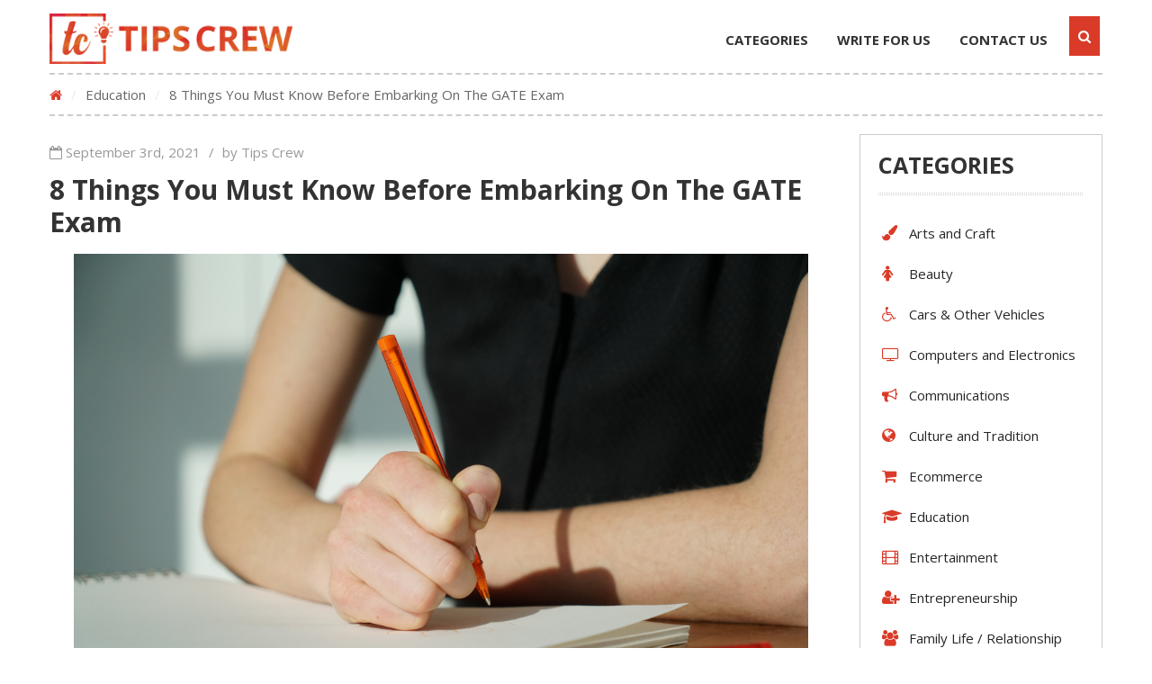

--- FILE ---
content_type: text/html; charset=UTF-8
request_url: https://tipscrew.com/education/things-know-before-embarking-gate-exam/
body_size: 28049
content:
<!DOCTYPE html><html lang="en-US"><head><meta http-equiv="Content-Type" content="text/html; charset=UTF-8" /><meta name="viewport" content="width=device-width, initial-scale=1"><link rel="shortcut icon" type="image/png" href="https://tipscrew.com/wp-content/uploads/2017/12/tips-crew.-favicon.png" />  <script async src="https://www.googletagmanager.com/gtag/js?id=UA-111404241-1"></script> <script defer src="[data-uri]"></script> <script data-ad-client="ca-pub-7360801304885514" async src="https://pagead2.googlesyndication.com/pagead/js/adsbygoogle.js"></script> <meta name='robots' content='index, follow, max-image-preview:large, max-snippet:-1, max-video-preview:-1' /><title>8 Things You Must Know Before Embarking On The GATE Exam</title><meta name="description" content="GATE stands for Graduate Aptitude Test in Engineering. It is an online computer-based test that is carried out for a duration of 3 hours." /><link rel="canonical" href="https://tipscrew.com/education/things-know-before-embarking-gate-exam/" /><meta property="og:locale" content="en_US" /><meta property="og:type" content="article" /><meta property="og:title" content="8 Things You Must Know Before Embarking On The GATE Exam" /><meta property="og:description" content="GATE stands for Graduate Aptitude Test in Engineering. It is an online computer-based test that is carried out for a duration of 3 hours." /><meta property="og:url" content="https://tipscrew.com/education/things-know-before-embarking-gate-exam/" /><meta property="og:site_name" content="TIPSCREW" /><meta property="article:published_time" content="2018-02-22T09:07:40+00:00" /><meta property="article:modified_time" content="2021-09-03T06:42:39+00:00" /><meta property="og:image" content="https://tipscrew.com/wp-content/uploads/2018/02/Gate-exam.jpg" /><meta property="og:image:width" content="4460" /><meta property="og:image:height" content="2975" /><meta property="og:image:type" content="image/jpeg" /><meta name="author" content="Tips Crew" /><meta name="twitter:card" content="summary_large_image" /><meta name="twitter:label1" content="Written by" /><meta name="twitter:data1" content="Tips Crew" /><meta name="twitter:label2" content="Est. reading time" /><meta name="twitter:data2" content="5 minutes" /> <script type="application/ld+json" class="yoast-schema-graph">{"@context":"https://schema.org","@graph":[{"@type":"WebPage","@id":"https://tipscrew.com/education/things-know-before-embarking-gate-exam/","url":"https://tipscrew.com/education/things-know-before-embarking-gate-exam/","name":"8 Things You Must Know Before Embarking On The GATE Exam","isPartOf":{"@id":"https://tipscrew.com/#website"},"primaryImageOfPage":{"@id":"https://tipscrew.com/education/things-know-before-embarking-gate-exam/#primaryimage"},"image":{"@id":"https://tipscrew.com/education/things-know-before-embarking-gate-exam/#primaryimage"},"thumbnailUrl":"https://tipscrew.com/wp-content/uploads/2018/02/Gate-exam.jpg","datePublished":"2018-02-22T09:07:40+00:00","dateModified":"2021-09-03T06:42:39+00:00","author":{"@id":"https://tipscrew.com/#/schema/person/b7eb51d71ea6651a3943aa5df03c1f7b"},"description":"GATE stands for Graduate Aptitude Test in Engineering. It is an online computer-based test that is carried out for a duration of 3 hours.","breadcrumb":{"@id":"https://tipscrew.com/education/things-know-before-embarking-gate-exam/#breadcrumb"},"inLanguage":"en-US","potentialAction":[{"@type":"ReadAction","target":["https://tipscrew.com/education/things-know-before-embarking-gate-exam/"]}]},{"@type":"ImageObject","inLanguage":"en-US","@id":"https://tipscrew.com/education/things-know-before-embarking-gate-exam/#primaryimage","url":"https://tipscrew.com/wp-content/uploads/2018/02/Gate-exam.jpg","contentUrl":"https://tipscrew.com/wp-content/uploads/2018/02/Gate-exam.jpg","width":4460,"height":2975,"caption":"Gate exam"},{"@type":"BreadcrumbList","@id":"https://tipscrew.com/education/things-know-before-embarking-gate-exam/#breadcrumb","itemListElement":[{"@type":"ListItem","position":1,"name":"Home","item":"https://tipscrew.com/"},{"@type":"ListItem","position":2,"name":"8 Things You Must Know Before Embarking On The GATE Exam"}]},{"@type":"WebSite","@id":"https://tipscrew.com/#website","url":"https://tipscrew.com/","name":"TIPSCREW","description":"The Knowledge Hub","potentialAction":[{"@type":"SearchAction","target":{"@type":"EntryPoint","urlTemplate":"https://tipscrew.com/?s={search_term_string}"},"query-input":"required name=search_term_string"}],"inLanguage":"en-US"},{"@type":"Person","@id":"https://tipscrew.com/#/schema/person/b7eb51d71ea6651a3943aa5df03c1f7b","name":"Tips Crew","image":{"@type":"ImageObject","inLanguage":"en-US","@id":"https://tipscrew.com/#/schema/person/image/","url":"https://secure.gravatar.com/avatar/fe84a76d2809dbc3e25b5600ae96588e?s=96&d=mm&r=g","contentUrl":"https://secure.gravatar.com/avatar/fe84a76d2809dbc3e25b5600ae96588e?s=96&d=mm&r=g","caption":"Tips Crew"}}]}</script> <link rel="amphtml" href="https://tipscrew.com/education/things-know-before-embarking-gate-exam/amp/" /><meta name="generator" content="AMP for WP 1.0.77.53"/><link rel='dns-prefetch' href='//fonts.googleapis.com' /><link rel='preconnect' href='https://fonts.gstatic.com' crossorigin /><link rel="alternate" type="application/rss+xml" title="TIPSCREW &raquo; Feed" href="https://tipscrew.com/feed/" /><link rel="alternate" type="application/rss+xml" title="TIPSCREW &raquo; Comments Feed" href="https://tipscrew.com/comments/feed/" /><link rel="alternate" type="application/rss+xml" title="TIPSCREW &raquo; 8 Things You Must Know Before Embarking On The GATE Exam Comments Feed" href="https://tipscrew.com/education/things-know-before-embarking-gate-exam/feed/" /><meta property="og:url" content="https://tipscrew.com/education/things-know-before-embarking-gate-exam/"/><meta property="og:title" content="8 Things You Must Know Before Embarking On The GATE Exam" /><meta property="og:type" content="article" /><meta property="og:site_name" content="TIPSCREW" /><meta property="fb:admin" content="100000690249856" /><meta property="fb:app_id" content="1272196022885397" /> <script defer src="[data-uri]"></script> <style id='wp-emoji-styles-inline-css' type='text/css'>img.wp-smiley, img.emoji {
display: inline !important;
border: none !important;
box-shadow: none !important;
height: 1em !important;
width: 1em !important;
margin: 0 0.07em !important;
vertical-align: -0.1em !important;
background: none !important;
padding: 0 !important;
}</style><!-- <link rel='stylesheet' id='wp-block-library-css' href='https://tipscrew.com/wp-includes/css/dist/block-library/style.min.css?ver=6.6.4' type='text/css' media='all' /> -->
<link rel="stylesheet" type="text/css" href="//tipscrew.com/wp-content/cache/wpfc-minified/qusu0p1n/2hpfh.css" media="all"/><style id='classic-theme-styles-inline-css' type='text/css'>/*! This file is auto-generated */
.wp-block-button__link{color:#fff;background-color:#32373c;border-radius:9999px;box-shadow:none;text-decoration:none;padding:calc(.667em + 2px) calc(1.333em + 2px);font-size:1.125em}.wp-block-file__button{background:#32373c;color:#fff;text-decoration:none}</style><style id='global-styles-inline-css' type='text/css'>:root{--wp--preset--aspect-ratio--square: 1;--wp--preset--aspect-ratio--4-3: 4/3;--wp--preset--aspect-ratio--3-4: 3/4;--wp--preset--aspect-ratio--3-2: 3/2;--wp--preset--aspect-ratio--2-3: 2/3;--wp--preset--aspect-ratio--16-9: 16/9;--wp--preset--aspect-ratio--9-16: 9/16;--wp--preset--color--black: #000000;--wp--preset--color--cyan-bluish-gray: #abb8c3;--wp--preset--color--white: #ffffff;--wp--preset--color--pale-pink: #f78da7;--wp--preset--color--vivid-red: #cf2e2e;--wp--preset--color--luminous-vivid-orange: #ff6900;--wp--preset--color--luminous-vivid-amber: #fcb900;--wp--preset--color--light-green-cyan: #7bdcb5;--wp--preset--color--vivid-green-cyan: #00d084;--wp--preset--color--pale-cyan-blue: #8ed1fc;--wp--preset--color--vivid-cyan-blue: #0693e3;--wp--preset--color--vivid-purple: #9b51e0;--wp--preset--gradient--vivid-cyan-blue-to-vivid-purple: linear-gradient(135deg,rgba(6,147,227,1) 0%,rgb(155,81,224) 100%);--wp--preset--gradient--light-green-cyan-to-vivid-green-cyan: linear-gradient(135deg,rgb(122,220,180) 0%,rgb(0,208,130) 100%);--wp--preset--gradient--luminous-vivid-amber-to-luminous-vivid-orange: linear-gradient(135deg,rgba(252,185,0,1) 0%,rgba(255,105,0,1) 100%);--wp--preset--gradient--luminous-vivid-orange-to-vivid-red: linear-gradient(135deg,rgba(255,105,0,1) 0%,rgb(207,46,46) 100%);--wp--preset--gradient--very-light-gray-to-cyan-bluish-gray: linear-gradient(135deg,rgb(238,238,238) 0%,rgb(169,184,195) 100%);--wp--preset--gradient--cool-to-warm-spectrum: linear-gradient(135deg,rgb(74,234,220) 0%,rgb(151,120,209) 20%,rgb(207,42,186) 40%,rgb(238,44,130) 60%,rgb(251,105,98) 80%,rgb(254,248,76) 100%);--wp--preset--gradient--blush-light-purple: linear-gradient(135deg,rgb(255,206,236) 0%,rgb(152,150,240) 100%);--wp--preset--gradient--blush-bordeaux: linear-gradient(135deg,rgb(254,205,165) 0%,rgb(254,45,45) 50%,rgb(107,0,62) 100%);--wp--preset--gradient--luminous-dusk: linear-gradient(135deg,rgb(255,203,112) 0%,rgb(199,81,192) 50%,rgb(65,88,208) 100%);--wp--preset--gradient--pale-ocean: linear-gradient(135deg,rgb(255,245,203) 0%,rgb(182,227,212) 50%,rgb(51,167,181) 100%);--wp--preset--gradient--electric-grass: linear-gradient(135deg,rgb(202,248,128) 0%,rgb(113,206,126) 100%);--wp--preset--gradient--midnight: linear-gradient(135deg,rgb(2,3,129) 0%,rgb(40,116,252) 100%);--wp--preset--font-size--small: 13px;--wp--preset--font-size--medium: 20px;--wp--preset--font-size--large: 36px;--wp--preset--font-size--x-large: 42px;--wp--preset--spacing--20: 0.44rem;--wp--preset--spacing--30: 0.67rem;--wp--preset--spacing--40: 1rem;--wp--preset--spacing--50: 1.5rem;--wp--preset--spacing--60: 2.25rem;--wp--preset--spacing--70: 3.38rem;--wp--preset--spacing--80: 5.06rem;--wp--preset--shadow--natural: 6px 6px 9px rgba(0, 0, 0, 0.2);--wp--preset--shadow--deep: 12px 12px 50px rgba(0, 0, 0, 0.4);--wp--preset--shadow--sharp: 6px 6px 0px rgba(0, 0, 0, 0.2);--wp--preset--shadow--outlined: 6px 6px 0px -3px rgba(255, 255, 255, 1), 6px 6px rgba(0, 0, 0, 1);--wp--preset--shadow--crisp: 6px 6px 0px rgba(0, 0, 0, 1);}:where(.is-layout-flex){gap: 0.5em;}:where(.is-layout-grid){gap: 0.5em;}body .is-layout-flex{display: flex;}.is-layout-flex{flex-wrap: wrap;align-items: center;}.is-layout-flex > :is(*, div){margin: 0;}body .is-layout-grid{display: grid;}.is-layout-grid > :is(*, div){margin: 0;}:where(.wp-block-columns.is-layout-flex){gap: 2em;}:where(.wp-block-columns.is-layout-grid){gap: 2em;}:where(.wp-block-post-template.is-layout-flex){gap: 1.25em;}:where(.wp-block-post-template.is-layout-grid){gap: 1.25em;}.has-black-color{color: var(--wp--preset--color--black) !important;}.has-cyan-bluish-gray-color{color: var(--wp--preset--color--cyan-bluish-gray) !important;}.has-white-color{color: var(--wp--preset--color--white) !important;}.has-pale-pink-color{color: var(--wp--preset--color--pale-pink) !important;}.has-vivid-red-color{color: var(--wp--preset--color--vivid-red) !important;}.has-luminous-vivid-orange-color{color: var(--wp--preset--color--luminous-vivid-orange) !important;}.has-luminous-vivid-amber-color{color: var(--wp--preset--color--luminous-vivid-amber) !important;}.has-light-green-cyan-color{color: var(--wp--preset--color--light-green-cyan) !important;}.has-vivid-green-cyan-color{color: var(--wp--preset--color--vivid-green-cyan) !important;}.has-pale-cyan-blue-color{color: var(--wp--preset--color--pale-cyan-blue) !important;}.has-vivid-cyan-blue-color{color: var(--wp--preset--color--vivid-cyan-blue) !important;}.has-vivid-purple-color{color: var(--wp--preset--color--vivid-purple) !important;}.has-black-background-color{background-color: var(--wp--preset--color--black) !important;}.has-cyan-bluish-gray-background-color{background-color: var(--wp--preset--color--cyan-bluish-gray) !important;}.has-white-background-color{background-color: var(--wp--preset--color--white) !important;}.has-pale-pink-background-color{background-color: var(--wp--preset--color--pale-pink) !important;}.has-vivid-red-background-color{background-color: var(--wp--preset--color--vivid-red) !important;}.has-luminous-vivid-orange-background-color{background-color: var(--wp--preset--color--luminous-vivid-orange) !important;}.has-luminous-vivid-amber-background-color{background-color: var(--wp--preset--color--luminous-vivid-amber) !important;}.has-light-green-cyan-background-color{background-color: var(--wp--preset--color--light-green-cyan) !important;}.has-vivid-green-cyan-background-color{background-color: var(--wp--preset--color--vivid-green-cyan) !important;}.has-pale-cyan-blue-background-color{background-color: var(--wp--preset--color--pale-cyan-blue) !important;}.has-vivid-cyan-blue-background-color{background-color: var(--wp--preset--color--vivid-cyan-blue) !important;}.has-vivid-purple-background-color{background-color: var(--wp--preset--color--vivid-purple) !important;}.has-black-border-color{border-color: var(--wp--preset--color--black) !important;}.has-cyan-bluish-gray-border-color{border-color: var(--wp--preset--color--cyan-bluish-gray) !important;}.has-white-border-color{border-color: var(--wp--preset--color--white) !important;}.has-pale-pink-border-color{border-color: var(--wp--preset--color--pale-pink) !important;}.has-vivid-red-border-color{border-color: var(--wp--preset--color--vivid-red) !important;}.has-luminous-vivid-orange-border-color{border-color: var(--wp--preset--color--luminous-vivid-orange) !important;}.has-luminous-vivid-amber-border-color{border-color: var(--wp--preset--color--luminous-vivid-amber) !important;}.has-light-green-cyan-border-color{border-color: var(--wp--preset--color--light-green-cyan) !important;}.has-vivid-green-cyan-border-color{border-color: var(--wp--preset--color--vivid-green-cyan) !important;}.has-pale-cyan-blue-border-color{border-color: var(--wp--preset--color--pale-cyan-blue) !important;}.has-vivid-cyan-blue-border-color{border-color: var(--wp--preset--color--vivid-cyan-blue) !important;}.has-vivid-purple-border-color{border-color: var(--wp--preset--color--vivid-purple) !important;}.has-vivid-cyan-blue-to-vivid-purple-gradient-background{background: var(--wp--preset--gradient--vivid-cyan-blue-to-vivid-purple) !important;}.has-light-green-cyan-to-vivid-green-cyan-gradient-background{background: var(--wp--preset--gradient--light-green-cyan-to-vivid-green-cyan) !important;}.has-luminous-vivid-amber-to-luminous-vivid-orange-gradient-background{background: var(--wp--preset--gradient--luminous-vivid-amber-to-luminous-vivid-orange) !important;}.has-luminous-vivid-orange-to-vivid-red-gradient-background{background: var(--wp--preset--gradient--luminous-vivid-orange-to-vivid-red) !important;}.has-very-light-gray-to-cyan-bluish-gray-gradient-background{background: var(--wp--preset--gradient--very-light-gray-to-cyan-bluish-gray) !important;}.has-cool-to-warm-spectrum-gradient-background{background: var(--wp--preset--gradient--cool-to-warm-spectrum) !important;}.has-blush-light-purple-gradient-background{background: var(--wp--preset--gradient--blush-light-purple) !important;}.has-blush-bordeaux-gradient-background{background: var(--wp--preset--gradient--blush-bordeaux) !important;}.has-luminous-dusk-gradient-background{background: var(--wp--preset--gradient--luminous-dusk) !important;}.has-pale-ocean-gradient-background{background: var(--wp--preset--gradient--pale-ocean) !important;}.has-electric-grass-gradient-background{background: var(--wp--preset--gradient--electric-grass) !important;}.has-midnight-gradient-background{background: var(--wp--preset--gradient--midnight) !important;}.has-small-font-size{font-size: var(--wp--preset--font-size--small) !important;}.has-medium-font-size{font-size: var(--wp--preset--font-size--medium) !important;}.has-large-font-size{font-size: var(--wp--preset--font-size--large) !important;}.has-x-large-font-size{font-size: var(--wp--preset--font-size--x-large) !important;}
:where(.wp-block-post-template.is-layout-flex){gap: 1.25em;}:where(.wp-block-post-template.is-layout-grid){gap: 1.25em;}
:where(.wp-block-columns.is-layout-flex){gap: 2em;}:where(.wp-block-columns.is-layout-grid){gap: 2em;}
:root :where(.wp-block-pullquote){font-size: 1.5em;line-height: 1.6;}</style><style id='extendify-gutenberg-patterns-and-templates-utilities-inline-css' type='text/css'>.ext-absolute {
position: absolute !important;
}
.ext-relative {
position: relative !important;
}
.ext-top-base {
top: var(--wp--style--block-gap, 1.75rem) !important;
}
.ext-top-lg {
top: var(--extendify--spacing--large, 3rem) !important;
}
.ext--top-base {
top: calc(var(--wp--style--block-gap, 1.75rem) * -1) !important;
}
.ext--top-lg {
top: calc(var(--extendify--spacing--large, 3rem) * -1) !important;
}
.ext-right-base {
right: var(--wp--style--block-gap, 1.75rem) !important;
}
.ext-right-lg {
right: var(--extendify--spacing--large, 3rem) !important;
}
.ext--right-base {
right: calc(var(--wp--style--block-gap, 1.75rem) * -1) !important;
}
.ext--right-lg {
right: calc(var(--extendify--spacing--large, 3rem) * -1) !important;
}
.ext-bottom-base {
bottom: var(--wp--style--block-gap, 1.75rem) !important;
}
.ext-bottom-lg {
bottom: var(--extendify--spacing--large, 3rem) !important;
}
.ext--bottom-base {
bottom: calc(var(--wp--style--block-gap, 1.75rem) * -1) !important;
}
.ext--bottom-lg {
bottom: calc(var(--extendify--spacing--large, 3rem) * -1) !important;
}
.ext-left-base {
left: var(--wp--style--block-gap, 1.75rem) !important;
}
.ext-left-lg {
left: var(--extendify--spacing--large, 3rem) !important;
}
.ext--left-base {
left: calc(var(--wp--style--block-gap, 1.75rem) * -1) !important;
}
.ext--left-lg {
left: calc(var(--extendify--spacing--large, 3rem) * -1) !important;
}
.ext-order-1 {
order: 1 !important;
}
.ext-order-2 {
order: 2 !important;
}
.ext-col-auto {
grid-column: auto !important;
}
.ext-col-span-1 {
grid-column: span 1 / span 1 !important;
}
.ext-col-span-2 {
grid-column: span 2 / span 2 !important;
}
.ext-col-span-3 {
grid-column: span 3 / span 3 !important;
}
.ext-col-span-4 {
grid-column: span 4 / span 4 !important;
}
.ext-col-span-5 {
grid-column: span 5 / span 5 !important;
}
.ext-col-span-6 {
grid-column: span 6 / span 6 !important;
}
.ext-col-span-7 {
grid-column: span 7 / span 7 !important;
}
.ext-col-span-8 {
grid-column: span 8 / span 8 !important;
}
.ext-col-span-9 {
grid-column: span 9 / span 9 !important;
}
.ext-col-span-10 {
grid-column: span 10 / span 10 !important;
}
.ext-col-span-11 {
grid-column: span 11 / span 11 !important;
}
.ext-col-span-12 {
grid-column: span 12 / span 12 !important;
}
.ext-col-span-full {
grid-column: 1 / -1 !important;
}
.ext-col-start-1 {
grid-column-start: 1 !important;
}
.ext-col-start-2 {
grid-column-start: 2 !important;
}
.ext-col-start-3 {
grid-column-start: 3 !important;
}
.ext-col-start-4 {
grid-column-start: 4 !important;
}
.ext-col-start-5 {
grid-column-start: 5 !important;
}
.ext-col-start-6 {
grid-column-start: 6 !important;
}
.ext-col-start-7 {
grid-column-start: 7 !important;
}
.ext-col-start-8 {
grid-column-start: 8 !important;
}
.ext-col-start-9 {
grid-column-start: 9 !important;
}
.ext-col-start-10 {
grid-column-start: 10 !important;
}
.ext-col-start-11 {
grid-column-start: 11 !important;
}
.ext-col-start-12 {
grid-column-start: 12 !important;
}
.ext-col-start-13 {
grid-column-start: 13 !important;
}
.ext-col-start-auto {
grid-column-start: auto !important;
}
.ext-col-end-1 {
grid-column-end: 1 !important;
}
.ext-col-end-2 {
grid-column-end: 2 !important;
}
.ext-col-end-3 {
grid-column-end: 3 !important;
}
.ext-col-end-4 {
grid-column-end: 4 !important;
}
.ext-col-end-5 {
grid-column-end: 5 !important;
}
.ext-col-end-6 {
grid-column-end: 6 !important;
}
.ext-col-end-7 {
grid-column-end: 7 !important;
}
.ext-col-end-8 {
grid-column-end: 8 !important;
}
.ext-col-end-9 {
grid-column-end: 9 !important;
}
.ext-col-end-10 {
grid-column-end: 10 !important;
}
.ext-col-end-11 {
grid-column-end: 11 !important;
}
.ext-col-end-12 {
grid-column-end: 12 !important;
}
.ext-col-end-13 {
grid-column-end: 13 !important;
}
.ext-col-end-auto {
grid-column-end: auto !important;
}
.ext-row-auto {
grid-row: auto !important;
}
.ext-row-span-1 {
grid-row: span 1 / span 1 !important;
}
.ext-row-span-2 {
grid-row: span 2 / span 2 !important;
}
.ext-row-span-3 {
grid-row: span 3 / span 3 !important;
}
.ext-row-span-4 {
grid-row: span 4 / span 4 !important;
}
.ext-row-span-5 {
grid-row: span 5 / span 5 !important;
}
.ext-row-span-6 {
grid-row: span 6 / span 6 !important;
}
.ext-row-span-full {
grid-row: 1 / -1 !important;
}
.ext-row-start-1 {
grid-row-start: 1 !important;
}
.ext-row-start-2 {
grid-row-start: 2 !important;
}
.ext-row-start-3 {
grid-row-start: 3 !important;
}
.ext-row-start-4 {
grid-row-start: 4 !important;
}
.ext-row-start-5 {
grid-row-start: 5 !important;
}
.ext-row-start-6 {
grid-row-start: 6 !important;
}
.ext-row-start-7 {
grid-row-start: 7 !important;
}
.ext-row-start-auto {
grid-row-start: auto !important;
}
.ext-row-end-1 {
grid-row-end: 1 !important;
}
.ext-row-end-2 {
grid-row-end: 2 !important;
}
.ext-row-end-3 {
grid-row-end: 3 !important;
}
.ext-row-end-4 {
grid-row-end: 4 !important;
}
.ext-row-end-5 {
grid-row-end: 5 !important;
}
.ext-row-end-6 {
grid-row-end: 6 !important;
}
.ext-row-end-7 {
grid-row-end: 7 !important;
}
.ext-row-end-auto {
grid-row-end: auto !important;
}
.ext-m-0:not([style*="margin"]) {
margin: 0 !important;
}
.ext-m-auto:not([style*="margin"]) {
margin: auto !important;
}
.ext-m-base:not([style*="margin"]) {
margin: var(--wp--style--block-gap, 1.75rem) !important;
}
.ext-m-lg:not([style*="margin"]) {
margin: var(--extendify--spacing--large, 3rem) !important;
}
.ext--m-base:not([style*="margin"]) {
margin: calc(var(--wp--style--block-gap, 1.75rem) * -1) !important;
}
.ext--m-lg:not([style*="margin"]) {
margin: calc(var(--extendify--spacing--large, 3rem) * -1) !important;
}
.ext-mx-0:not([style*="margin"]) {
margin-left: 0 !important;
margin-right: 0 !important;
}
.ext-mx-auto:not([style*="margin"]) {
margin-left: auto !important;
margin-right: auto !important;
}
.ext-mx-base:not([style*="margin"]) {
margin-left: var(--wp--style--block-gap, 1.75rem) !important;
margin-right: var(--wp--style--block-gap, 1.75rem) !important;
}
.ext-mx-lg:not([style*="margin"]) {
margin-left: var(--extendify--spacing--large, 3rem) !important;
margin-right: var(--extendify--spacing--large, 3rem) !important;
}
.ext--mx-base:not([style*="margin"]) {
margin-left: calc(var(--wp--style--block-gap, 1.75rem) * -1) !important;
margin-right: calc(var(--wp--style--block-gap, 1.75rem) * -1) !important;
}
.ext--mx-lg:not([style*="margin"]) {
margin-left: calc(var(--extendify--spacing--large, 3rem) * -1) !important;
margin-right: calc(var(--extendify--spacing--large, 3rem) * -1) !important;
}
.ext-my-0:not([style*="margin"]) {
margin-top: 0 !important;
margin-bottom: 0 !important;
}
.ext-my-auto:not([style*="margin"]) {
margin-top: auto !important;
margin-bottom: auto !important;
}
.ext-my-base:not([style*="margin"]) {
margin-top: var(--wp--style--block-gap, 1.75rem) !important;
margin-bottom: var(--wp--style--block-gap, 1.75rem) !important;
}
.ext-my-lg:not([style*="margin"]) {
margin-top: var(--extendify--spacing--large, 3rem) !important;
margin-bottom: var(--extendify--spacing--large, 3rem) !important;
}
.ext--my-base:not([style*="margin"]) {
margin-top: calc(var(--wp--style--block-gap, 1.75rem) * -1) !important;
margin-bottom: calc(var(--wp--style--block-gap, 1.75rem) * -1) !important;
}
.ext--my-lg:not([style*="margin"]) {
margin-top: calc(var(--extendify--spacing--large, 3rem) * -1) !important;
margin-bottom: calc(var(--extendify--spacing--large, 3rem) * -1) !important;
}
.ext-mt-0:not([style*="margin"]) {
margin-top: 0 !important;
}
.ext-mt-auto:not([style*="margin"]) {
margin-top: auto !important;
}
.ext-mt-base:not([style*="margin"]) {
margin-top: var(--wp--style--block-gap, 1.75rem) !important;
}
.ext-mt-lg:not([style*="margin"]) {
margin-top: var(--extendify--spacing--large, 3rem) !important;
}
.ext--mt-base:not([style*="margin"]) {
margin-top: calc(var(--wp--style--block-gap, 1.75rem) * -1) !important;
}
.ext--mt-lg:not([style*="margin"]) {
margin-top: calc(var(--extendify--spacing--large, 3rem) * -1) !important;
}
.ext-mr-0:not([style*="margin"]) {
margin-right: 0 !important;
}
.ext-mr-auto:not([style*="margin"]) {
margin-right: auto !important;
}
.ext-mr-base:not([style*="margin"]) {
margin-right: var(--wp--style--block-gap, 1.75rem) !important;
}
.ext-mr-lg:not([style*="margin"]) {
margin-right: var(--extendify--spacing--large, 3rem) !important;
}
.ext--mr-base:not([style*="margin"]) {
margin-right: calc(var(--wp--style--block-gap, 1.75rem) * -1) !important;
}
.ext--mr-lg:not([style*="margin"]) {
margin-right: calc(var(--extendify--spacing--large, 3rem) * -1) !important;
}
.ext-mb-0:not([style*="margin"]) {
margin-bottom: 0 !important;
}
.ext-mb-auto:not([style*="margin"]) {
margin-bottom: auto !important;
}
.ext-mb-base:not([style*="margin"]) {
margin-bottom: var(--wp--style--block-gap, 1.75rem) !important;
}
.ext-mb-lg:not([style*="margin"]) {
margin-bottom: var(--extendify--spacing--large, 3rem) !important;
}
.ext--mb-base:not([style*="margin"]) {
margin-bottom: calc(var(--wp--style--block-gap, 1.75rem) * -1) !important;
}
.ext--mb-lg:not([style*="margin"]) {
margin-bottom: calc(var(--extendify--spacing--large, 3rem) * -1) !important;
}
.ext-ml-0:not([style*="margin"]) {
margin-left: 0 !important;
}
.ext-ml-auto:not([style*="margin"]) {
margin-left: auto !important;
}
.ext-ml-base:not([style*="margin"]) {
margin-left: var(--wp--style--block-gap, 1.75rem) !important;
}
.ext-ml-lg:not([style*="margin"]) {
margin-left: var(--extendify--spacing--large, 3rem) !important;
}
.ext--ml-base:not([style*="margin"]) {
margin-left: calc(var(--wp--style--block-gap, 1.75rem) * -1) !important;
}
.ext--ml-lg:not([style*="margin"]) {
margin-left: calc(var(--extendify--spacing--large, 3rem) * -1) !important;
}
.ext-block {
display: block !important;
}
.ext-inline-block {
display: inline-block !important;
}
.ext-inline {
display: inline !important;
}
.ext-flex {
display: flex !important;
}
.ext-inline-flex {
display: inline-flex !important;
}
.ext-grid {
display: grid !important;
}
.ext-inline-grid {
display: inline-grid !important;
}
.ext-hidden {
display: none !important;
}
.ext-w-auto {
width: auto !important;
}
.ext-w-full {
width: 100% !important;
}
.ext-max-w-full {
max-width: 100% !important;
}
.ext-flex-1 {
flex: 1 1 0% !important;
}
.ext-flex-auto {
flex: 1 1 auto !important;
}
.ext-flex-initial {
flex: 0 1 auto !important;
}
.ext-flex-none {
flex: none !important;
}
.ext-flex-shrink-0 {
flex-shrink: 0 !important;
}
.ext-flex-shrink {
flex-shrink: 1 !important;
}
.ext-flex-grow-0 {
flex-grow: 0 !important;
}
.ext-flex-grow {
flex-grow: 1 !important;
}
.ext-list-none {
list-style-type: none !important;
}
.ext-grid-cols-1 {
grid-template-columns: repeat(1, minmax(0, 1fr)) !important;
}
.ext-grid-cols-2 {
grid-template-columns: repeat(2, minmax(0, 1fr)) !important;
}
.ext-grid-cols-3 {
grid-template-columns: repeat(3, minmax(0, 1fr)) !important;
}
.ext-grid-cols-4 {
grid-template-columns: repeat(4, minmax(0, 1fr)) !important;
}
.ext-grid-cols-5 {
grid-template-columns: repeat(5, minmax(0, 1fr)) !important;
}
.ext-grid-cols-6 {
grid-template-columns: repeat(6, minmax(0, 1fr)) !important;
}
.ext-grid-cols-7 {
grid-template-columns: repeat(7, minmax(0, 1fr)) !important;
}
.ext-grid-cols-8 {
grid-template-columns: repeat(8, minmax(0, 1fr)) !important;
}
.ext-grid-cols-9 {
grid-template-columns: repeat(9, minmax(0, 1fr)) !important;
}
.ext-grid-cols-10 {
grid-template-columns: repeat(10, minmax(0, 1fr)) !important;
}
.ext-grid-cols-11 {
grid-template-columns: repeat(11, minmax(0, 1fr)) !important;
}
.ext-grid-cols-12 {
grid-template-columns: repeat(12, minmax(0, 1fr)) !important;
}
.ext-grid-cols-none {
grid-template-columns: none !important;
}
.ext-grid-rows-1 {
grid-template-rows: repeat(1, minmax(0, 1fr)) !important;
}
.ext-grid-rows-2 {
grid-template-rows: repeat(2, minmax(0, 1fr)) !important;
}
.ext-grid-rows-3 {
grid-template-rows: repeat(3, minmax(0, 1fr)) !important;
}
.ext-grid-rows-4 {
grid-template-rows: repeat(4, minmax(0, 1fr)) !important;
}
.ext-grid-rows-5 {
grid-template-rows: repeat(5, minmax(0, 1fr)) !important;
}
.ext-grid-rows-6 {
grid-template-rows: repeat(6, minmax(0, 1fr)) !important;
}
.ext-grid-rows-none {
grid-template-rows: none !important;
}
.ext-flex-row {
flex-direction: row !important;
}
.ext-flex-row-reverse {
flex-direction: row-reverse !important;
}
.ext-flex-col {
flex-direction: column !important;
}
.ext-flex-col-reverse {
flex-direction: column-reverse !important;
}
.ext-flex-wrap {
flex-wrap: wrap !important;
}
.ext-flex-wrap-reverse {
flex-wrap: wrap-reverse !important;
}
.ext-flex-nowrap {
flex-wrap: nowrap !important;
}
.ext-items-start {
align-items: flex-start !important;
}
.ext-items-end {
align-items: flex-end !important;
}
.ext-items-center {
align-items: center !important;
}
.ext-items-baseline {
align-items: baseline !important;
}
.ext-items-stretch {
align-items: stretch !important;
}
.ext-justify-start {
justify-content: flex-start !important;
}
.ext-justify-end {
justify-content: flex-end !important;
}
.ext-justify-center {
justify-content: center !important;
}
.ext-justify-between {
justify-content: space-between !important;
}
.ext-justify-around {
justify-content: space-around !important;
}
.ext-justify-evenly {
justify-content: space-evenly !important;
}
.ext-justify-items-start {
justify-items: start !important;
}
.ext-justify-items-end {
justify-items: end !important;
}
.ext-justify-items-center {
justify-items: center !important;
}
.ext-justify-items-stretch {
justify-items: stretch !important;
}
.ext-gap-0 {
gap: 0 !important;
}
.ext-gap-base {
gap: var(--wp--style--block-gap, 1.75rem) !important;
}
.ext-gap-lg {
gap: var(--extendify--spacing--large, 3rem) !important;
}
.ext-gap-x-0 {
-moz-column-gap: 0 !important;
column-gap: 0 !important;
}
.ext-gap-x-base {
-moz-column-gap: var(--wp--style--block-gap, 1.75rem) !important;
column-gap: var(--wp--style--block-gap, 1.75rem) !important;
}
.ext-gap-x-lg {
-moz-column-gap: var(--extendify--spacing--large, 3rem) !important;
column-gap: var(--extendify--spacing--large, 3rem) !important;
}
.ext-gap-y-0 {
row-gap: 0 !important;
}
.ext-gap-y-base {
row-gap: var(--wp--style--block-gap, 1.75rem) !important;
}
.ext-gap-y-lg {
row-gap: var(--extendify--spacing--large, 3rem) !important;
}
.ext-justify-self-auto {
justify-self: auto !important;
}
.ext-justify-self-start {
justify-self: start !important;
}
.ext-justify-self-end {
justify-self: end !important;
}
.ext-justify-self-center {
justify-self: center !important;
}
.ext-justify-self-stretch {
justify-self: stretch !important;
}
.ext-rounded-none {
border-radius: 0px !important;
}
.ext-rounded-full {
border-radius: 9999px !important;
}
.ext-rounded-t-none {
border-top-left-radius: 0px !important;
border-top-right-radius: 0px !important;
}
.ext-rounded-t-full {
border-top-left-radius: 9999px !important;
border-top-right-radius: 9999px !important;
}
.ext-rounded-r-none {
border-top-right-radius: 0px !important;
border-bottom-right-radius: 0px !important;
}
.ext-rounded-r-full {
border-top-right-radius: 9999px !important;
border-bottom-right-radius: 9999px !important;
}
.ext-rounded-b-none {
border-bottom-right-radius: 0px !important;
border-bottom-left-radius: 0px !important;
}
.ext-rounded-b-full {
border-bottom-right-radius: 9999px !important;
border-bottom-left-radius: 9999px !important;
}
.ext-rounded-l-none {
border-top-left-radius: 0px !important;
border-bottom-left-radius: 0px !important;
}
.ext-rounded-l-full {
border-top-left-radius: 9999px !important;
border-bottom-left-radius: 9999px !important;
}
.ext-rounded-tl-none {
border-top-left-radius: 0px !important;
}
.ext-rounded-tl-full {
border-top-left-radius: 9999px !important;
}
.ext-rounded-tr-none {
border-top-right-radius: 0px !important;
}
.ext-rounded-tr-full {
border-top-right-radius: 9999px !important;
}
.ext-rounded-br-none {
border-bottom-right-radius: 0px !important;
}
.ext-rounded-br-full {
border-bottom-right-radius: 9999px !important;
}
.ext-rounded-bl-none {
border-bottom-left-radius: 0px !important;
}
.ext-rounded-bl-full {
border-bottom-left-radius: 9999px !important;
}
.ext-border-0 {
border-width: 0px !important;
}
.ext-border-t-0 {
border-top-width: 0px !important;
}
.ext-border-r-0 {
border-right-width: 0px !important;
}
.ext-border-b-0 {
border-bottom-width: 0px !important;
}
.ext-border-l-0 {
border-left-width: 0px !important;
}
.ext-p-0:not([style*="padding"]) {
padding: 0 !important;
}
.ext-p-base:not([style*="padding"]) {
padding: var(--wp--style--block-gap, 1.75rem) !important;
}
.ext-p-lg:not([style*="padding"]) {
padding: var(--extendify--spacing--large, 3rem) !important;
}
.ext-px-0:not([style*="padding"]) {
padding-left: 0 !important;
padding-right: 0 !important;
}
.ext-px-base:not([style*="padding"]) {
padding-left: var(--wp--style--block-gap, 1.75rem) !important;
padding-right: var(--wp--style--block-gap, 1.75rem) !important;
}
.ext-px-lg:not([style*="padding"]) {
padding-left: var(--extendify--spacing--large, 3rem) !important;
padding-right: var(--extendify--spacing--large, 3rem) !important;
}
.ext-py-0:not([style*="padding"]) {
padding-top: 0 !important;
padding-bottom: 0 !important;
}
.ext-py-base:not([style*="padding"]) {
padding-top: var(--wp--style--block-gap, 1.75rem) !important;
padding-bottom: var(--wp--style--block-gap, 1.75rem) !important;
}
.ext-py-lg:not([style*="padding"]) {
padding-top: var(--extendify--spacing--large, 3rem) !important;
padding-bottom: var(--extendify--spacing--large, 3rem) !important;
}
.ext-pt-0:not([style*="padding"]) {
padding-top: 0 !important;
}
.ext-pt-base:not([style*="padding"]) {
padding-top: var(--wp--style--block-gap, 1.75rem) !important;
}
.ext-pt-lg:not([style*="padding"]) {
padding-top: var(--extendify--spacing--large, 3rem) !important;
}
.ext-pr-0:not([style*="padding"]) {
padding-right: 0 !important;
}
.ext-pr-base:not([style*="padding"]) {
padding-right: var(--wp--style--block-gap, 1.75rem) !important;
}
.ext-pr-lg:not([style*="padding"]) {
padding-right: var(--extendify--spacing--large, 3rem) !important;
}
.ext-pb-0:not([style*="padding"]) {
padding-bottom: 0 !important;
}
.ext-pb-base:not([style*="padding"]) {
padding-bottom: var(--wp--style--block-gap, 1.75rem) !important;
}
.ext-pb-lg:not([style*="padding"]) {
padding-bottom: var(--extendify--spacing--large, 3rem) !important;
}
.ext-pl-0:not([style*="padding"]) {
padding-left: 0 !important;
}
.ext-pl-base:not([style*="padding"]) {
padding-left: var(--wp--style--block-gap, 1.75rem) !important;
}
.ext-pl-lg:not([style*="padding"]) {
padding-left: var(--extendify--spacing--large, 3rem) !important;
}
.ext-text-left {
text-align: left !important;
}
.ext-text-center {
text-align: center !important;
}
.ext-text-right {
text-align: right !important;
}
.ext-leading-none {
line-height: 1 !important;
}
.ext-leading-tight {
line-height: 1.25 !important;
}
.ext-leading-snug {
line-height: 1.375 !important;
}
.ext-leading-normal {
line-height: 1.5 !important;
}
.ext-leading-relaxed {
line-height: 1.625 !important;
}
.ext-leading-loose {
line-height: 2 !important;
}
.ext-aspect-square img {
aspect-ratio: 1 / 1 !important;
-o-object-fit: cover !important;
object-fit: cover !important;
}
.ext-aspect-landscape img {
aspect-ratio: 4 / 3 !important;
-o-object-fit: cover !important;
object-fit: cover !important;
}
.ext-aspect-landscape-wide img {
aspect-ratio: 16 / 9 !important;
-o-object-fit: cover !important;
object-fit: cover !important;
}
.ext-aspect-portrait img {
aspect-ratio: 3 / 4 !important;
-o-object-fit: cover !important;
object-fit: cover !important;
}
.ext-aspect-square .components-resizable-box__container,
.ext-aspect-landscape .components-resizable-box__container,
.ext-aspect-landscape-wide .components-resizable-box__container,
.ext-aspect-portrait .components-resizable-box__container {
height: auto !important;
}
.clip-path--rhombus img {
-webkit-clip-path: polygon(15% 6%, 80% 29%, 84% 93%, 23% 69%) !important;
clip-path: polygon(15% 6%, 80% 29%, 84% 93%, 23% 69%) !important;
}
.clip-path--diamond img {
-webkit-clip-path: polygon(5% 29%, 60% 2%, 91% 64%, 36% 89%) !important;
clip-path: polygon(5% 29%, 60% 2%, 91% 64%, 36% 89%) !important;
}
.clip-path--rhombus-alt img {
-webkit-clip-path: polygon(14% 9%, 85% 24%, 91% 89%, 19% 76%) !important;
clip-path: polygon(14% 9%, 85% 24%, 91% 89%, 19% 76%) !important;
}
/*
The .ext utility is a top-level class that we use to target contents within our patterns.
We use it here to ensure columns blocks display well across themes.
*/
.wp-block-columns[class*="fullwidth-cols"] {
/* no suggestion */
margin-bottom: unset !important;
}
.wp-block-column.editor\:pointer-events-none {
/* no suggestion */
margin-top: 0 !important;
margin-bottom: 0 !important;
}
.is-root-container.block-editor-block-list__layout
> [data-align="full"]:not(:first-of-type)
> .wp-block-column.editor\:pointer-events-none,
.is-root-container.block-editor-block-list__layout
> [data-align="wide"]
> .wp-block-column.editor\:pointer-events-none {
/* no suggestion */
margin-top: calc(-1 * var(--wp--style--block-gap, 28px)) !important;
}
.is-root-container.block-editor-block-list__layout
> [data-align="full"]:not(:first-of-type)
> .ext-my-0,
.is-root-container.block-editor-block-list__layout
> [data-align="wide"]
> .ext-my-0:not([style*="margin"]) {
/* no suggestion */
margin-top: calc(-1 * var(--wp--style--block-gap, 28px)) !important;
}
/* Some popular themes use padding instead of core margin for columns; remove it */
.ext .wp-block-columns .wp-block-column[style*="padding"] {
/* no suggestion */
padding-left: 0 !important;
padding-right: 0 !important;
}
/* Some popular themes add double spacing between columns; remove it */
.ext
.wp-block-columns
+ .wp-block-columns:not([class*="mt-"]):not([class*="my-"]):not([style*="margin"]) {
/* no suggestion */
margin-top: 0 !important;
}
[class*="fullwidth-cols"] .wp-block-column:first-child,
[class*="fullwidth-cols"] .wp-block-group:first-child {
/* no suggestion */
}
[class*="fullwidth-cols"] .wp-block-column:first-child, [class*="fullwidth-cols"] .wp-block-group:first-child {
margin-top: 0 !important;
}
[class*="fullwidth-cols"] .wp-block-column:last-child,
[class*="fullwidth-cols"] .wp-block-group:last-child {
/* no suggestion */
}
[class*="fullwidth-cols"] .wp-block-column:last-child, [class*="fullwidth-cols"] .wp-block-group:last-child {
margin-bottom: 0 !important;
}
[class*="fullwidth-cols"] .wp-block-column:first-child > * {
/* no suggestion */
margin-top: 0 !important;
}
[class*="fullwidth-cols"] .wp-block-column > *:first-child {
/* no suggestion */
margin-top: 0 !important;
}
[class*="fullwidth-cols"] .wp-block-column > *:last-child {
/* no suggestion */
margin-bottom: 0 !important;
}
.ext .is-not-stacked-on-mobile .wp-block-column {
/* no suggestion */
margin-bottom: 0 !important;
}
/* Add base margin bottom to all columns */
.wp-block-columns[class*="fullwidth-cols"]:not(.is-not-stacked-on-mobile)
> .wp-block-column:not(:last-child) {
/* no suggestion */
margin-bottom: var(--wp--style--block-gap, 1.75rem) !important;
}
@media (min-width: 782px) {
.wp-block-columns[class*="fullwidth-cols"]:not(.is-not-stacked-on-mobile)
> .wp-block-column:not(:last-child) {
/* no suggestion */
margin-bottom: 0 !important;
}
}
/* Remove margin bottom from "not-stacked" columns */
.wp-block-columns[class*="fullwidth-cols"].is-not-stacked-on-mobile
> .wp-block-column {
/* no suggestion */
margin-bottom: 0 !important;
}
@media (min-width: 600px) and (max-width: 781px) {
.wp-block-columns[class*="fullwidth-cols"]:not(.is-not-stacked-on-mobile)
> .wp-block-column:nth-child(even) {
/* no suggestion */
margin-left: var(--wp--style--block-gap, 2em) !important;
}
}
/*
The `tablet:fullwidth-cols` and `desktop:fullwidth-cols` utilities are used
to counter the core/columns responsive for at our breakpoints.
*/
@media (max-width: 781px) {
.tablet\:fullwidth-cols.wp-block-columns:not(.is-not-stacked-on-mobile) {
flex-wrap: wrap !important;
}
.tablet\:fullwidth-cols.wp-block-columns:not(.is-not-stacked-on-mobile)
> .wp-block-column {
margin-left: 0 !important;
}
.tablet\:fullwidth-cols.wp-block-columns:not(.is-not-stacked-on-mobile)
> .wp-block-column:not([style*="margin"]) {
/* no suggestion */
margin-left: 0 !important;
}
.tablet\:fullwidth-cols.wp-block-columns:not(.is-not-stacked-on-mobile)
> .wp-block-column {
flex-basis: 100% !important; /* Required to negate core/columns flex-basis */
}
}
@media (max-width: 1079px) {
.desktop\:fullwidth-cols.wp-block-columns:not(.is-not-stacked-on-mobile) {
flex-wrap: wrap !important;
}
.desktop\:fullwidth-cols.wp-block-columns:not(.is-not-stacked-on-mobile)
> .wp-block-column {
margin-left: 0 !important;
}
.desktop\:fullwidth-cols.wp-block-columns:not(.is-not-stacked-on-mobile)
> .wp-block-column:not([style*="margin"]) {
/* no suggestion */
margin-left: 0 !important;
}
.desktop\:fullwidth-cols.wp-block-columns:not(.is-not-stacked-on-mobile)
> .wp-block-column {
flex-basis: 100% !important; /* Required to negate core/columns flex-basis */
}
.desktop\:fullwidth-cols.wp-block-columns:not(.is-not-stacked-on-mobile)
> .wp-block-column:not(:last-child) {
margin-bottom: var(--wp--style--block-gap, 1.75rem) !important;
}
}
.direction-rtl {
direction: rtl !important;
}
.direction-ltr {
direction: ltr !important;
}
/* Use "is-style-" prefix to support adding this style to the core/list block */
.is-style-inline-list {
padding-left: 0 !important;
}
.is-style-inline-list li {
/* no suggestion */
list-style-type: none !important;
}
@media (min-width: 782px) {
.is-style-inline-list li {
margin-right: var(--wp--style--block-gap, 1.75rem) !important;
display: inline !important;
}
}
.is-style-inline-list li:first-child {
/* no suggestion */
}
@media (min-width: 782px) {
.is-style-inline-list li:first-child {
margin-left: 0 !important;
}
}
.is-style-inline-list li:last-child {
/* no suggestion */
}
@media (min-width: 782px) {
.is-style-inline-list li:last-child {
margin-right: 0 !important;
}
}
.bring-to-front {
position: relative !important;
z-index: 10 !important;
}
.text-stroke {
-webkit-text-stroke-width: var(
--wp--custom--typography--text-stroke-width,
2px
) !important;
-webkit-text-stroke-color: var(--wp--preset--color--background) !important;
}
.text-stroke--primary {
-webkit-text-stroke-width: var(
--wp--custom--typography--text-stroke-width,
2px
) !important;
-webkit-text-stroke-color: var(--wp--preset--color--primary) !important;
}
.text-stroke--secondary {
-webkit-text-stroke-width: var(
--wp--custom--typography--text-stroke-width,
2px
) !important;
-webkit-text-stroke-color: var(--wp--preset--color--secondary) !important;
}
.editor\:no-caption .block-editor-rich-text__editable {
display: none !important;
}
.editor\:no-inserter > .block-list-appender,
.editor\:no-inserter .wp-block-group__inner-container > .block-list-appender {
display: none !important;
}
.editor\:no-inserter .wp-block-cover__inner-container > .block-list-appender {
display: none !important;
}
.editor\:no-inserter .wp-block-column:not(.is-selected) > .block-list-appender {
display: none !important;
}
.editor\:no-resize .components-resizable-box__handle::after,
.editor\:no-resize .components-resizable-box__side-handle::before,
.editor\:no-resize .components-resizable-box__handle {
display: none !important;
pointer-events: none !important;
}
.editor\:no-resize .components-resizable-box__container {
display: block !important;
}
.editor\:pointer-events-none {
pointer-events: none !important;
}
.is-style-angled {
/* no suggestion */
align-items: center !important;
justify-content: flex-end !important;
}
.ext .is-style-angled > [class*="_inner-container"] {
align-items: center !important;
}
.is-style-angled .wp-block-cover__image-background,
.is-style-angled .wp-block-cover__video-background {
/* no suggestion */
-webkit-clip-path: polygon(0 0, 30% 0%, 50% 100%, 0% 100%) !important;
clip-path: polygon(0 0, 30% 0%, 50% 100%, 0% 100%) !important;
z-index: 1 !important;
}
@media (min-width: 782px) {
.is-style-angled .wp-block-cover__image-background,
.is-style-angled .wp-block-cover__video-background {
/* no suggestion */
-webkit-clip-path: polygon(0 0, 55% 0%, 65% 100%, 0% 100%) !important;
clip-path: polygon(0 0, 55% 0%, 65% 100%, 0% 100%) !important;
}
}
.has-foreground-color {
/* no suggestion */
color: var(--wp--preset--color--foreground, #000) !important;
}
.has-foreground-background-color {
/* no suggestion */
background-color: var(--wp--preset--color--foreground, #000) !important;
}
.has-background-color {
/* no suggestion */
color: var(--wp--preset--color--background, #fff) !important;
}
.has-background-background-color {
/* no suggestion */
background-color: var(--wp--preset--color--background, #fff) !important;
}
.has-primary-color {
/* no suggestion */
color: var(--wp--preset--color--primary, #4b5563) !important;
}
.has-primary-background-color {
/* no suggestion */
background-color: var(--wp--preset--color--primary, #4b5563) !important;
}
.has-secondary-color {
/* no suggestion */
color: var(--wp--preset--color--secondary, #9ca3af) !important;
}
.has-secondary-background-color {
/* no suggestion */
background-color: var(--wp--preset--color--secondary, #9ca3af) !important;
}
/* Ensure themes that target specific elements use the right colors */
.ext.has-text-color p,
.ext.has-text-color h1,
.ext.has-text-color h2,
.ext.has-text-color h3,
.ext.has-text-color h4,
.ext.has-text-color h5,
.ext.has-text-color h6 {
/* no suggestion */
color: currentColor !important;
}
.has-white-color {
/* no suggestion */
color: var(--wp--preset--color--white, #fff) !important;
}
.has-black-color {
/* no suggestion */
color: var(--wp--preset--color--black, #000) !important;
}
.has-ext-foreground-background-color {
/* no suggestion */
background-color: var(
--wp--preset--color--foreground,
var(--wp--preset--color--black, #000)
) !important;
}
.has-ext-primary-background-color {
/* no suggestion */
background-color: var(
--wp--preset--color--primary,
var(--wp--preset--color--cyan-bluish-gray, #000)
) !important;
}
/* Fix button borders with specified background colors */
.wp-block-button__link.has-black-background-color {
/* no suggestion */
border-color: var(--wp--preset--color--black, #000) !important;
}
.wp-block-button__link.has-white-background-color {
/* no suggestion */
border-color: var(--wp--preset--color--white, #fff) !important;
}
.has-ext-small-font-size {
/* no suggestion */
font-size: var(--wp--preset--font-size--ext-small) !important;
}
.has-ext-medium-font-size {
/* no suggestion */
font-size: var(--wp--preset--font-size--ext-medium) !important;
}
.has-ext-large-font-size {
/* no suggestion */
font-size: var(--wp--preset--font-size--ext-large) !important;
line-height: 1.2 !important;
}
.has-ext-x-large-font-size {
/* no suggestion */
font-size: var(--wp--preset--font-size--ext-x-large) !important;
line-height: 1 !important;
}
.has-ext-xx-large-font-size {
/* no suggestion */
font-size: var(--wp--preset--font-size--ext-xx-large) !important;
line-height: 1 !important;
}
/* Line height */
.has-ext-x-large-font-size:not([style*="line-height"]) {
/* no suggestion */
line-height: 1.1 !important;
}
.has-ext-xx-large-font-size:not([style*="line-height"]) {
/* no suggestion */
line-height: 1.1 !important;
}
.ext .wp-block-group > * {
/* Line height */
margin-top: 0 !important;
margin-bottom: 0 !important;
}
.ext .wp-block-group > * + * {
margin-top: var(--wp--style--block-gap, 1.75rem) !important;
margin-bottom: 0 !important;
}
.ext h2 {
margin-top: var(--wp--style--block-gap, 1.75rem) !important;
margin-bottom: var(--wp--style--block-gap, 1.75rem) !important;
}
.has-ext-x-large-font-size + p,
.has-ext-x-large-font-size + h3 {
margin-top: 0.5rem !important;
}
.ext .wp-block-buttons > .wp-block-button.wp-block-button__width-25 {
width: calc(25% - var(--wp--style--block-gap, 0.5em) * 0.75) !important;
min-width: 12rem !important;
}
/* Classic themes use an inner [class*="_inner-container"] that our utilities cannot directly target, so we need to do so with a few */
.ext .ext-grid > [class*="_inner-container"] {
/* no suggestion */
display: grid !important;
}
/* Unhinge grid for container blocks in classic themes, and < 5.9 */
.ext > [class*="_inner-container"] > .ext-grid:not([class*="columns"]),
.ext
> [class*="_inner-container"]
> .wp-block
> .ext-grid:not([class*="columns"]) {
/* no suggestion */
display: initial !important;
}
/* Grid Columns */
.ext .ext-grid-cols-1 > [class*="_inner-container"] {
/* no suggestion */
grid-template-columns: repeat(1, minmax(0, 1fr)) !important;
}
.ext .ext-grid-cols-2 > [class*="_inner-container"] {
/* no suggestion */
grid-template-columns: repeat(2, minmax(0, 1fr)) !important;
}
.ext .ext-grid-cols-3 > [class*="_inner-container"] {
/* no suggestion */
grid-template-columns: repeat(3, minmax(0, 1fr)) !important;
}
.ext .ext-grid-cols-4 > [class*="_inner-container"] {
/* no suggestion */
grid-template-columns: repeat(4, minmax(0, 1fr)) !important;
}
.ext .ext-grid-cols-5 > [class*="_inner-container"] {
/* no suggestion */
grid-template-columns: repeat(5, minmax(0, 1fr)) !important;
}
.ext .ext-grid-cols-6 > [class*="_inner-container"] {
/* no suggestion */
grid-template-columns: repeat(6, minmax(0, 1fr)) !important;
}
.ext .ext-grid-cols-7 > [class*="_inner-container"] {
/* no suggestion */
grid-template-columns: repeat(7, minmax(0, 1fr)) !important;
}
.ext .ext-grid-cols-8 > [class*="_inner-container"] {
/* no suggestion */
grid-template-columns: repeat(8, minmax(0, 1fr)) !important;
}
.ext .ext-grid-cols-9 > [class*="_inner-container"] {
/* no suggestion */
grid-template-columns: repeat(9, minmax(0, 1fr)) !important;
}
.ext .ext-grid-cols-10 > [class*="_inner-container"] {
/* no suggestion */
grid-template-columns: repeat(10, minmax(0, 1fr)) !important;
}
.ext .ext-grid-cols-11 > [class*="_inner-container"] {
/* no suggestion */
grid-template-columns: repeat(11, minmax(0, 1fr)) !important;
}
.ext .ext-grid-cols-12 > [class*="_inner-container"] {
/* no suggestion */
grid-template-columns: repeat(12, minmax(0, 1fr)) !important;
}
.ext .ext-grid-cols-13 > [class*="_inner-container"] {
/* no suggestion */
grid-template-columns: repeat(13, minmax(0, 1fr)) !important;
}
.ext .ext-grid-cols-none > [class*="_inner-container"] {
/* no suggestion */
grid-template-columns: none !important;
}
/* Grid Rows */
.ext .ext-grid-rows-1 > [class*="_inner-container"] {
/* no suggestion */
grid-template-rows: repeat(1, minmax(0, 1fr)) !important;
}
.ext .ext-grid-rows-2 > [class*="_inner-container"] {
/* no suggestion */
grid-template-rows: repeat(2, minmax(0, 1fr)) !important;
}
.ext .ext-grid-rows-3 > [class*="_inner-container"] {
/* no suggestion */
grid-template-rows: repeat(3, minmax(0, 1fr)) !important;
}
.ext .ext-grid-rows-4 > [class*="_inner-container"] {
/* no suggestion */
grid-template-rows: repeat(4, minmax(0, 1fr)) !important;
}
.ext .ext-grid-rows-5 > [class*="_inner-container"] {
/* no suggestion */
grid-template-rows: repeat(5, minmax(0, 1fr)) !important;
}
.ext .ext-grid-rows-6 > [class*="_inner-container"] {
/* no suggestion */
grid-template-rows: repeat(6, minmax(0, 1fr)) !important;
}
.ext .ext-grid-rows-none > [class*="_inner-container"] {
/* no suggestion */
grid-template-rows: none !important;
}
/* Align */
.ext .ext-items-start > [class*="_inner-container"] {
align-items: flex-start !important;
}
.ext .ext-items-end > [class*="_inner-container"] {
align-items: flex-end !important;
}
.ext .ext-items-center > [class*="_inner-container"] {
align-items: center !important;
}
.ext .ext-items-baseline > [class*="_inner-container"] {
align-items: baseline !important;
}
.ext .ext-items-stretch > [class*="_inner-container"] {
align-items: stretch !important;
}
.ext.wp-block-group > *:last-child {
/* no suggestion */
margin-bottom: 0 !important;
}
/* For <5.9 */
.ext .wp-block-group__inner-container {
/* no suggestion */
padding: 0 !important;
}
.ext.has-background {
/* no suggestion */
padding-left: var(--wp--style--block-gap, 1.75rem) !important;
padding-right: var(--wp--style--block-gap, 1.75rem) !important;
}
/* Fallback for classic theme group blocks */
.ext *[class*="inner-container"] > .alignwide *[class*="inner-container"],
.ext
*[class*="inner-container"]
> [data-align="wide"]
*[class*="inner-container"] {
/* no suggestion */
max-width: var(--responsive--alignwide-width, 120rem) !important;
}
.ext *[class*="inner-container"] > .alignwide *[class*="inner-container"] > *,
.ext
*[class*="inner-container"]
> [data-align="wide"]
*[class*="inner-container"]
> * {
/* no suggestion */
}
.ext *[class*="inner-container"] > .alignwide *[class*="inner-container"] > *, .ext
*[class*="inner-container"]
> [data-align="wide"]
*[class*="inner-container"]
> * {
max-width: 100% !important;
}
/* Ensure image block display is standardized */
.ext .wp-block-image {
/* no suggestion */
position: relative !important;
text-align: center !important;
}
.ext .wp-block-image img {
/* no suggestion */
display: inline-block !important;
vertical-align: middle !important;
}
body {
/* no suggestion */
/* We need to abstract this out of tailwind.config because clamp doesnt translate with negative margins */
--extendify--spacing--large: var(
--wp--custom--spacing--large,
clamp(2em, 8vw, 8em)
) !important;
/* Add pattern preset font sizes */
--wp--preset--font-size--ext-small: 1rem !important;
--wp--preset--font-size--ext-medium: 1.125rem !important;
--wp--preset--font-size--ext-large: clamp(1.65rem, 3.5vw, 2.15rem) !important;
--wp--preset--font-size--ext-x-large: clamp(3rem, 6vw, 4.75rem) !important;
--wp--preset--font-size--ext-xx-large: clamp(3.25rem, 7.5vw, 5.75rem) !important;
/* Fallbacks for pre 5.9 themes */
--wp--preset--color--black: #000 !important;
--wp--preset--color--white: #fff !important;
}
.ext * {
box-sizing: border-box !important;
}
/* Astra: Remove spacer block visuals in the library */
.block-editor-block-preview__content-iframe
.ext
[data-type="core/spacer"]
.components-resizable-box__container {
/* no suggestion */
background: transparent !important;
}
.block-editor-block-preview__content-iframe
.ext
[data-type="core/spacer"]
.block-library-spacer__resize-container::before {
/* no suggestion */
display: none !important;
}
/* Twenty Twenty adds a lot of margin automatically to blocks. We only want our own margin added to our patterns. */
.ext .wp-block-group__inner-container figure.wp-block-gallery.alignfull {
/* no suggestion */
margin-top: unset !important;
margin-bottom: unset !important;
}
/* Ensure no funky business is assigned to alignwide */
.ext .alignwide {
/* no suggestion */
margin-left: auto !important;
margin-right: auto !important;
}
/* Negate blockGap being inappropriately assigned in the editor */
.is-root-container.block-editor-block-list__layout
> [data-align="full"]:not(:first-of-type)
> .ext-my-0,
.is-root-container.block-editor-block-list__layout
> [data-align="wide"]
> .ext-my-0:not([style*="margin"]) {
/* no suggestion */
margin-top: calc(-1 * var(--wp--style--block-gap, 28px)) !important;
}
/* Ensure vh content in previews looks taller */
.block-editor-block-preview__content-iframe .preview\:min-h-50 {
/* no suggestion */
min-height: 50vw !important;
}
.block-editor-block-preview__content-iframe .preview\:min-h-60 {
/* no suggestion */
min-height: 60vw !important;
}
.block-editor-block-preview__content-iframe .preview\:min-h-70 {
/* no suggestion */
min-height: 70vw !important;
}
.block-editor-block-preview__content-iframe .preview\:min-h-80 {
/* no suggestion */
min-height: 80vw !important;
}
.block-editor-block-preview__content-iframe .preview\:min-h-100 {
/* no suggestion */
min-height: 100vw !important;
}
/*  Removes excess margin when applied to the alignfull parent div in Block Themes */
.ext-mr-0.alignfull:not([style*="margin"]):not([style*="margin"]) {
/* no suggestion */
margin-right: 0 !important;
}
.ext-ml-0:not([style*="margin"]):not([style*="margin"]) {
/* no suggestion */
margin-left: 0 !important;
}
/*  Ensures fullwidth blocks display properly in the editor when margin is zeroed out */
.is-root-container
.wp-block[data-align="full"]
> .ext-mx-0:not([style*="margin"]):not([style*="margin"]) {
/* no suggestion */
margin-right: calc(1 * var(--wp--custom--spacing--outer, 0)) !important;
margin-left: calc(1 * var(--wp--custom--spacing--outer, 0)) !important;
overflow: hidden !important;
width: unset !important;
}
@media (min-width: 782px) {
.tablet\:ext-absolute {
position: absolute !important;
}
.tablet\:ext-relative {
position: relative !important;
}
.tablet\:ext-top-base {
top: var(--wp--style--block-gap, 1.75rem) !important;
}
.tablet\:ext-top-lg {
top: var(--extendify--spacing--large, 3rem) !important;
}
.tablet\:ext--top-base {
top: calc(var(--wp--style--block-gap, 1.75rem) * -1) !important;
}
.tablet\:ext--top-lg {
top: calc(var(--extendify--spacing--large, 3rem) * -1) !important;
}
.tablet\:ext-right-base {
right: var(--wp--style--block-gap, 1.75rem) !important;
}
.tablet\:ext-right-lg {
right: var(--extendify--spacing--large, 3rem) !important;
}
.tablet\:ext--right-base {
right: calc(var(--wp--style--block-gap, 1.75rem) * -1) !important;
}
.tablet\:ext--right-lg {
right: calc(var(--extendify--spacing--large, 3rem) * -1) !important;
}
.tablet\:ext-bottom-base {
bottom: var(--wp--style--block-gap, 1.75rem) !important;
}
.tablet\:ext-bottom-lg {
bottom: var(--extendify--spacing--large, 3rem) !important;
}
.tablet\:ext--bottom-base {
bottom: calc(var(--wp--style--block-gap, 1.75rem) * -1) !important;
}
.tablet\:ext--bottom-lg {
bottom: calc(var(--extendify--spacing--large, 3rem) * -1) !important;
}
.tablet\:ext-left-base {
left: var(--wp--style--block-gap, 1.75rem) !important;
}
.tablet\:ext-left-lg {
left: var(--extendify--spacing--large, 3rem) !important;
}
.tablet\:ext--left-base {
left: calc(var(--wp--style--block-gap, 1.75rem) * -1) !important;
}
.tablet\:ext--left-lg {
left: calc(var(--extendify--spacing--large, 3rem) * -1) !important;
}
.tablet\:ext-order-1 {
order: 1 !important;
}
.tablet\:ext-order-2 {
order: 2 !important;
}
.tablet\:ext-m-0:not([style*="margin"]) {
margin: 0 !important;
}
.tablet\:ext-m-auto:not([style*="margin"]) {
margin: auto !important;
}
.tablet\:ext-m-base:not([style*="margin"]) {
margin: var(--wp--style--block-gap, 1.75rem) !important;
}
.tablet\:ext-m-lg:not([style*="margin"]) {
margin: var(--extendify--spacing--large, 3rem) !important;
}
.tablet\:ext--m-base:not([style*="margin"]) {
margin: calc(var(--wp--style--block-gap, 1.75rem) * -1) !important;
}
.tablet\:ext--m-lg:not([style*="margin"]) {
margin: calc(var(--extendify--spacing--large, 3rem) * -1) !important;
}
.tablet\:ext-mx-0:not([style*="margin"]) {
margin-left: 0 !important;
margin-right: 0 !important;
}
.tablet\:ext-mx-auto:not([style*="margin"]) {
margin-left: auto !important;
margin-right: auto !important;
}
.tablet\:ext-mx-base:not([style*="margin"]) {
margin-left: var(--wp--style--block-gap, 1.75rem) !important;
margin-right: var(--wp--style--block-gap, 1.75rem) !important;
}
.tablet\:ext-mx-lg:not([style*="margin"]) {
margin-left: var(--extendify--spacing--large, 3rem) !important;
margin-right: var(--extendify--spacing--large, 3rem) !important;
}
.tablet\:ext--mx-base:not([style*="margin"]) {
margin-left: calc(var(--wp--style--block-gap, 1.75rem) * -1) !important;
margin-right: calc(var(--wp--style--block-gap, 1.75rem) * -1) !important;
}
.tablet\:ext--mx-lg:not([style*="margin"]) {
margin-left: calc(var(--extendify--spacing--large, 3rem) * -1) !important;
margin-right: calc(var(--extendify--spacing--large, 3rem) * -1) !important;
}
.tablet\:ext-my-0:not([style*="margin"]) {
margin-top: 0 !important;
margin-bottom: 0 !important;
}
.tablet\:ext-my-auto:not([style*="margin"]) {
margin-top: auto !important;
margin-bottom: auto !important;
}
.tablet\:ext-my-base:not([style*="margin"]) {
margin-top: var(--wp--style--block-gap, 1.75rem) !important;
margin-bottom: var(--wp--style--block-gap, 1.75rem) !important;
}
.tablet\:ext-my-lg:not([style*="margin"]) {
margin-top: var(--extendify--spacing--large, 3rem) !important;
margin-bottom: var(--extendify--spacing--large, 3rem) !important;
}
.tablet\:ext--my-base:not([style*="margin"]) {
margin-top: calc(var(--wp--style--block-gap, 1.75rem) * -1) !important;
margin-bottom: calc(var(--wp--style--block-gap, 1.75rem) * -1) !important;
}
.tablet\:ext--my-lg:not([style*="margin"]) {
margin-top: calc(var(--extendify--spacing--large, 3rem) * -1) !important;
margin-bottom: calc(var(--extendify--spacing--large, 3rem) * -1) !important;
}
.tablet\:ext-mt-0:not([style*="margin"]) {
margin-top: 0 !important;
}
.tablet\:ext-mt-auto:not([style*="margin"]) {
margin-top: auto !important;
}
.tablet\:ext-mt-base:not([style*="margin"]) {
margin-top: var(--wp--style--block-gap, 1.75rem) !important;
}
.tablet\:ext-mt-lg:not([style*="margin"]) {
margin-top: var(--extendify--spacing--large, 3rem) !important;
}
.tablet\:ext--mt-base:not([style*="margin"]) {
margin-top: calc(var(--wp--style--block-gap, 1.75rem) * -1) !important;
}
.tablet\:ext--mt-lg:not([style*="margin"]) {
margin-top: calc(var(--extendify--spacing--large, 3rem) * -1) !important;
}
.tablet\:ext-mr-0:not([style*="margin"]) {
margin-right: 0 !important;
}
.tablet\:ext-mr-auto:not([style*="margin"]) {
margin-right: auto !important;
}
.tablet\:ext-mr-base:not([style*="margin"]) {
margin-right: var(--wp--style--block-gap, 1.75rem) !important;
}
.tablet\:ext-mr-lg:not([style*="margin"]) {
margin-right: var(--extendify--spacing--large, 3rem) !important;
}
.tablet\:ext--mr-base:not([style*="margin"]) {
margin-right: calc(var(--wp--style--block-gap, 1.75rem) * -1) !important;
}
.tablet\:ext--mr-lg:not([style*="margin"]) {
margin-right: calc(var(--extendify--spacing--large, 3rem) * -1) !important;
}
.tablet\:ext-mb-0:not([style*="margin"]) {
margin-bottom: 0 !important;
}
.tablet\:ext-mb-auto:not([style*="margin"]) {
margin-bottom: auto !important;
}
.tablet\:ext-mb-base:not([style*="margin"]) {
margin-bottom: var(--wp--style--block-gap, 1.75rem) !important;
}
.tablet\:ext-mb-lg:not([style*="margin"]) {
margin-bottom: var(--extendify--spacing--large, 3rem) !important;
}
.tablet\:ext--mb-base:not([style*="margin"]) {
margin-bottom: calc(var(--wp--style--block-gap, 1.75rem) * -1) !important;
}
.tablet\:ext--mb-lg:not([style*="margin"]) {
margin-bottom: calc(var(--extendify--spacing--large, 3rem) * -1) !important;
}
.tablet\:ext-ml-0:not([style*="margin"]) {
margin-left: 0 !important;
}
.tablet\:ext-ml-auto:not([style*="margin"]) {
margin-left: auto !important;
}
.tablet\:ext-ml-base:not([style*="margin"]) {
margin-left: var(--wp--style--block-gap, 1.75rem) !important;
}
.tablet\:ext-ml-lg:not([style*="margin"]) {
margin-left: var(--extendify--spacing--large, 3rem) !important;
}
.tablet\:ext--ml-base:not([style*="margin"]) {
margin-left: calc(var(--wp--style--block-gap, 1.75rem) * -1) !important;
}
.tablet\:ext--ml-lg:not([style*="margin"]) {
margin-left: calc(var(--extendify--spacing--large, 3rem) * -1) !important;
}
.tablet\:ext-block {
display: block !important;
}
.tablet\:ext-inline-block {
display: inline-block !important;
}
.tablet\:ext-inline {
display: inline !important;
}
.tablet\:ext-flex {
display: flex !important;
}
.tablet\:ext-inline-flex {
display: inline-flex !important;
}
.tablet\:ext-grid {
display: grid !important;
}
.tablet\:ext-inline-grid {
display: inline-grid !important;
}
.tablet\:ext-hidden {
display: none !important;
}
.tablet\:ext-w-auto {
width: auto !important;
}
.tablet\:ext-w-full {
width: 100% !important;
}
.tablet\:ext-max-w-full {
max-width: 100% !important;
}
.tablet\:ext-flex-1 {
flex: 1 1 0% !important;
}
.tablet\:ext-flex-auto {
flex: 1 1 auto !important;
}
.tablet\:ext-flex-initial {
flex: 0 1 auto !important;
}
.tablet\:ext-flex-none {
flex: none !important;
}
.tablet\:ext-flex-shrink-0 {
flex-shrink: 0 !important;
}
.tablet\:ext-flex-shrink {
flex-shrink: 1 !important;
}
.tablet\:ext-flex-grow-0 {
flex-grow: 0 !important;
}
.tablet\:ext-flex-grow {
flex-grow: 1 !important;
}
.tablet\:ext-list-none {
list-style-type: none !important;
}
.tablet\:ext-grid-cols-1 {
grid-template-columns: repeat(1, minmax(0, 1fr)) !important;
}
.tablet\:ext-grid-cols-2 {
grid-template-columns: repeat(2, minmax(0, 1fr)) !important;
}
.tablet\:ext-grid-cols-3 {
grid-template-columns: repeat(3, minmax(0, 1fr)) !important;
}
.tablet\:ext-grid-cols-4 {
grid-template-columns: repeat(4, minmax(0, 1fr)) !important;
}
.tablet\:ext-grid-cols-5 {
grid-template-columns: repeat(5, minmax(0, 1fr)) !important;
}
.tablet\:ext-grid-cols-6 {
grid-template-columns: repeat(6, minmax(0, 1fr)) !important;
}
.tablet\:ext-grid-cols-7 {
grid-template-columns: repeat(7, minmax(0, 1fr)) !important;
}
.tablet\:ext-grid-cols-8 {
grid-template-columns: repeat(8, minmax(0, 1fr)) !important;
}
.tablet\:ext-grid-cols-9 {
grid-template-columns: repeat(9, minmax(0, 1fr)) !important;
}
.tablet\:ext-grid-cols-10 {
grid-template-columns: repeat(10, minmax(0, 1fr)) !important;
}
.tablet\:ext-grid-cols-11 {
grid-template-columns: repeat(11, minmax(0, 1fr)) !important;
}
.tablet\:ext-grid-cols-12 {
grid-template-columns: repeat(12, minmax(0, 1fr)) !important;
}
.tablet\:ext-grid-cols-none {
grid-template-columns: none !important;
}
.tablet\:ext-flex-row {
flex-direction: row !important;
}
.tablet\:ext-flex-row-reverse {
flex-direction: row-reverse !important;
}
.tablet\:ext-flex-col {
flex-direction: column !important;
}
.tablet\:ext-flex-col-reverse {
flex-direction: column-reverse !important;
}
.tablet\:ext-flex-wrap {
flex-wrap: wrap !important;
}
.tablet\:ext-flex-wrap-reverse {
flex-wrap: wrap-reverse !important;
}
.tablet\:ext-flex-nowrap {
flex-wrap: nowrap !important;
}
.tablet\:ext-items-start {
align-items: flex-start !important;
}
.tablet\:ext-items-end {
align-items: flex-end !important;
}
.tablet\:ext-items-center {
align-items: center !important;
}
.tablet\:ext-items-baseline {
align-items: baseline !important;
}
.tablet\:ext-items-stretch {
align-items: stretch !important;
}
.tablet\:ext-justify-start {
justify-content: flex-start !important;
}
.tablet\:ext-justify-end {
justify-content: flex-end !important;
}
.tablet\:ext-justify-center {
justify-content: center !important;
}
.tablet\:ext-justify-between {
justify-content: space-between !important;
}
.tablet\:ext-justify-around {
justify-content: space-around !important;
}
.tablet\:ext-justify-evenly {
justify-content: space-evenly !important;
}
.tablet\:ext-justify-items-start {
justify-items: start !important;
}
.tablet\:ext-justify-items-end {
justify-items: end !important;
}
.tablet\:ext-justify-items-center {
justify-items: center !important;
}
.tablet\:ext-justify-items-stretch {
justify-items: stretch !important;
}
.tablet\:ext-justify-self-auto {
justify-self: auto !important;
}
.tablet\:ext-justify-self-start {
justify-self: start !important;
}
.tablet\:ext-justify-self-end {
justify-self: end !important;
}
.tablet\:ext-justify-self-center {
justify-self: center !important;
}
.tablet\:ext-justify-self-stretch {
justify-self: stretch !important;
}
.tablet\:ext-p-0:not([style*="padding"]) {
padding: 0 !important;
}
.tablet\:ext-p-base:not([style*="padding"]) {
padding: var(--wp--style--block-gap, 1.75rem) !important;
}
.tablet\:ext-p-lg:not([style*="padding"]) {
padding: var(--extendify--spacing--large, 3rem) !important;
}
.tablet\:ext-px-0:not([style*="padding"]) {
padding-left: 0 !important;
padding-right: 0 !important;
}
.tablet\:ext-px-base:not([style*="padding"]) {
padding-left: var(--wp--style--block-gap, 1.75rem) !important;
padding-right: var(--wp--style--block-gap, 1.75rem) !important;
}
.tablet\:ext-px-lg:not([style*="padding"]) {
padding-left: var(--extendify--spacing--large, 3rem) !important;
padding-right: var(--extendify--spacing--large, 3rem) !important;
}
.tablet\:ext-py-0:not([style*="padding"]) {
padding-top: 0 !important;
padding-bottom: 0 !important;
}
.tablet\:ext-py-base:not([style*="padding"]) {
padding-top: var(--wp--style--block-gap, 1.75rem) !important;
padding-bottom: var(--wp--style--block-gap, 1.75rem) !important;
}
.tablet\:ext-py-lg:not([style*="padding"]) {
padding-top: var(--extendify--spacing--large, 3rem) !important;
padding-bottom: var(--extendify--spacing--large, 3rem) !important;
}
.tablet\:ext-pt-0:not([style*="padding"]) {
padding-top: 0 !important;
}
.tablet\:ext-pt-base:not([style*="padding"]) {
padding-top: var(--wp--style--block-gap, 1.75rem) !important;
}
.tablet\:ext-pt-lg:not([style*="padding"]) {
padding-top: var(--extendify--spacing--large, 3rem) !important;
}
.tablet\:ext-pr-0:not([style*="padding"]) {
padding-right: 0 !important;
}
.tablet\:ext-pr-base:not([style*="padding"]) {
padding-right: var(--wp--style--block-gap, 1.75rem) !important;
}
.tablet\:ext-pr-lg:not([style*="padding"]) {
padding-right: var(--extendify--spacing--large, 3rem) !important;
}
.tablet\:ext-pb-0:not([style*="padding"]) {
padding-bottom: 0 !important;
}
.tablet\:ext-pb-base:not([style*="padding"]) {
padding-bottom: var(--wp--style--block-gap, 1.75rem) !important;
}
.tablet\:ext-pb-lg:not([style*="padding"]) {
padding-bottom: var(--extendify--spacing--large, 3rem) !important;
}
.tablet\:ext-pl-0:not([style*="padding"]) {
padding-left: 0 !important;
}
.tablet\:ext-pl-base:not([style*="padding"]) {
padding-left: var(--wp--style--block-gap, 1.75rem) !important;
}
.tablet\:ext-pl-lg:not([style*="padding"]) {
padding-left: var(--extendify--spacing--large, 3rem) !important;
}
.tablet\:ext-text-left {
text-align: left !important;
}
.tablet\:ext-text-center {
text-align: center !important;
}
.tablet\:ext-text-right {
text-align: right !important;
}
}
@media (min-width: 1080px) {
.desktop\:ext-absolute {
position: absolute !important;
}
.desktop\:ext-relative {
position: relative !important;
}
.desktop\:ext-top-base {
top: var(--wp--style--block-gap, 1.75rem) !important;
}
.desktop\:ext-top-lg {
top: var(--extendify--spacing--large, 3rem) !important;
}
.desktop\:ext--top-base {
top: calc(var(--wp--style--block-gap, 1.75rem) * -1) !important;
}
.desktop\:ext--top-lg {
top: calc(var(--extendify--spacing--large, 3rem) * -1) !important;
}
.desktop\:ext-right-base {
right: var(--wp--style--block-gap, 1.75rem) !important;
}
.desktop\:ext-right-lg {
right: var(--extendify--spacing--large, 3rem) !important;
}
.desktop\:ext--right-base {
right: calc(var(--wp--style--block-gap, 1.75rem) * -1) !important;
}
.desktop\:ext--right-lg {
right: calc(var(--extendify--spacing--large, 3rem) * -1) !important;
}
.desktop\:ext-bottom-base {
bottom: var(--wp--style--block-gap, 1.75rem) !important;
}
.desktop\:ext-bottom-lg {
bottom: var(--extendify--spacing--large, 3rem) !important;
}
.desktop\:ext--bottom-base {
bottom: calc(var(--wp--style--block-gap, 1.75rem) * -1) !important;
}
.desktop\:ext--bottom-lg {
bottom: calc(var(--extendify--spacing--large, 3rem) * -1) !important;
}
.desktop\:ext-left-base {
left: var(--wp--style--block-gap, 1.75rem) !important;
}
.desktop\:ext-left-lg {
left: var(--extendify--spacing--large, 3rem) !important;
}
.desktop\:ext--left-base {
left: calc(var(--wp--style--block-gap, 1.75rem) * -1) !important;
}
.desktop\:ext--left-lg {
left: calc(var(--extendify--spacing--large, 3rem) * -1) !important;
}
.desktop\:ext-order-1 {
order: 1 !important;
}
.desktop\:ext-order-2 {
order: 2 !important;
}
.desktop\:ext-m-0:not([style*="margin"]) {
margin: 0 !important;
}
.desktop\:ext-m-auto:not([style*="margin"]) {
margin: auto !important;
}
.desktop\:ext-m-base:not([style*="margin"]) {
margin: var(--wp--style--block-gap, 1.75rem) !important;
}
.desktop\:ext-m-lg:not([style*="margin"]) {
margin: var(--extendify--spacing--large, 3rem) !important;
}
.desktop\:ext--m-base:not([style*="margin"]) {
margin: calc(var(--wp--style--block-gap, 1.75rem) * -1) !important;
}
.desktop\:ext--m-lg:not([style*="margin"]) {
margin: calc(var(--extendify--spacing--large, 3rem) * -1) !important;
}
.desktop\:ext-mx-0:not([style*="margin"]) {
margin-left: 0 !important;
margin-right: 0 !important;
}
.desktop\:ext-mx-auto:not([style*="margin"]) {
margin-left: auto !important;
margin-right: auto !important;
}
.desktop\:ext-mx-base:not([style*="margin"]) {
margin-left: var(--wp--style--block-gap, 1.75rem) !important;
margin-right: var(--wp--style--block-gap, 1.75rem) !important;
}
.desktop\:ext-mx-lg:not([style*="margin"]) {
margin-left: var(--extendify--spacing--large, 3rem) !important;
margin-right: var(--extendify--spacing--large, 3rem) !important;
}
.desktop\:ext--mx-base:not([style*="margin"]) {
margin-left: calc(var(--wp--style--block-gap, 1.75rem) * -1) !important;
margin-right: calc(var(--wp--style--block-gap, 1.75rem) * -1) !important;
}
.desktop\:ext--mx-lg:not([style*="margin"]) {
margin-left: calc(var(--extendify--spacing--large, 3rem) * -1) !important;
margin-right: calc(var(--extendify--spacing--large, 3rem) * -1) !important;
}
.desktop\:ext-my-0:not([style*="margin"]) {
margin-top: 0 !important;
margin-bottom: 0 !important;
}
.desktop\:ext-my-auto:not([style*="margin"]) {
margin-top: auto !important;
margin-bottom: auto !important;
}
.desktop\:ext-my-base:not([style*="margin"]) {
margin-top: var(--wp--style--block-gap, 1.75rem) !important;
margin-bottom: var(--wp--style--block-gap, 1.75rem) !important;
}
.desktop\:ext-my-lg:not([style*="margin"]) {
margin-top: var(--extendify--spacing--large, 3rem) !important;
margin-bottom: var(--extendify--spacing--large, 3rem) !important;
}
.desktop\:ext--my-base:not([style*="margin"]) {
margin-top: calc(var(--wp--style--block-gap, 1.75rem) * -1) !important;
margin-bottom: calc(var(--wp--style--block-gap, 1.75rem) * -1) !important;
}
.desktop\:ext--my-lg:not([style*="margin"]) {
margin-top: calc(var(--extendify--spacing--large, 3rem) * -1) !important;
margin-bottom: calc(var(--extendify--spacing--large, 3rem) * -1) !important;
}
.desktop\:ext-mt-0:not([style*="margin"]) {
margin-top: 0 !important;
}
.desktop\:ext-mt-auto:not([style*="margin"]) {
margin-top: auto !important;
}
.desktop\:ext-mt-base:not([style*="margin"]) {
margin-top: var(--wp--style--block-gap, 1.75rem) !important;
}
.desktop\:ext-mt-lg:not([style*="margin"]) {
margin-top: var(--extendify--spacing--large, 3rem) !important;
}
.desktop\:ext--mt-base:not([style*="margin"]) {
margin-top: calc(var(--wp--style--block-gap, 1.75rem) * -1) !important;
}
.desktop\:ext--mt-lg:not([style*="margin"]) {
margin-top: calc(var(--extendify--spacing--large, 3rem) * -1) !important;
}
.desktop\:ext-mr-0:not([style*="margin"]) {
margin-right: 0 !important;
}
.desktop\:ext-mr-auto:not([style*="margin"]) {
margin-right: auto !important;
}
.desktop\:ext-mr-base:not([style*="margin"]) {
margin-right: var(--wp--style--block-gap, 1.75rem) !important;
}
.desktop\:ext-mr-lg:not([style*="margin"]) {
margin-right: var(--extendify--spacing--large, 3rem) !important;
}
.desktop\:ext--mr-base:not([style*="margin"]) {
margin-right: calc(var(--wp--style--block-gap, 1.75rem) * -1) !important;
}
.desktop\:ext--mr-lg:not([style*="margin"]) {
margin-right: calc(var(--extendify--spacing--large, 3rem) * -1) !important;
}
.desktop\:ext-mb-0:not([style*="margin"]) {
margin-bottom: 0 !important;
}
.desktop\:ext-mb-auto:not([style*="margin"]) {
margin-bottom: auto !important;
}
.desktop\:ext-mb-base:not([style*="margin"]) {
margin-bottom: var(--wp--style--block-gap, 1.75rem) !important;
}
.desktop\:ext-mb-lg:not([style*="margin"]) {
margin-bottom: var(--extendify--spacing--large, 3rem) !important;
}
.desktop\:ext--mb-base:not([style*="margin"]) {
margin-bottom: calc(var(--wp--style--block-gap, 1.75rem) * -1) !important;
}
.desktop\:ext--mb-lg:not([style*="margin"]) {
margin-bottom: calc(var(--extendify--spacing--large, 3rem) * -1) !important;
}
.desktop\:ext-ml-0:not([style*="margin"]) {
margin-left: 0 !important;
}
.desktop\:ext-ml-auto:not([style*="margin"]) {
margin-left: auto !important;
}
.desktop\:ext-ml-base:not([style*="margin"]) {
margin-left: var(--wp--style--block-gap, 1.75rem) !important;
}
.desktop\:ext-ml-lg:not([style*="margin"]) {
margin-left: var(--extendify--spacing--large, 3rem) !important;
}
.desktop\:ext--ml-base:not([style*="margin"]) {
margin-left: calc(var(--wp--style--block-gap, 1.75rem) * -1) !important;
}
.desktop\:ext--ml-lg:not([style*="margin"]) {
margin-left: calc(var(--extendify--spacing--large, 3rem) * -1) !important;
}
.desktop\:ext-block {
display: block !important;
}
.desktop\:ext-inline-block {
display: inline-block !important;
}
.desktop\:ext-inline {
display: inline !important;
}
.desktop\:ext-flex {
display: flex !important;
}
.desktop\:ext-inline-flex {
display: inline-flex !important;
}
.desktop\:ext-grid {
display: grid !important;
}
.desktop\:ext-inline-grid {
display: inline-grid !important;
}
.desktop\:ext-hidden {
display: none !important;
}
.desktop\:ext-w-auto {
width: auto !important;
}
.desktop\:ext-w-full {
width: 100% !important;
}
.desktop\:ext-max-w-full {
max-width: 100% !important;
}
.desktop\:ext-flex-1 {
flex: 1 1 0% !important;
}
.desktop\:ext-flex-auto {
flex: 1 1 auto !important;
}
.desktop\:ext-flex-initial {
flex: 0 1 auto !important;
}
.desktop\:ext-flex-none {
flex: none !important;
}
.desktop\:ext-flex-shrink-0 {
flex-shrink: 0 !important;
}
.desktop\:ext-flex-shrink {
flex-shrink: 1 !important;
}
.desktop\:ext-flex-grow-0 {
flex-grow: 0 !important;
}
.desktop\:ext-flex-grow {
flex-grow: 1 !important;
}
.desktop\:ext-list-none {
list-style-type: none !important;
}
.desktop\:ext-grid-cols-1 {
grid-template-columns: repeat(1, minmax(0, 1fr)) !important;
}
.desktop\:ext-grid-cols-2 {
grid-template-columns: repeat(2, minmax(0, 1fr)) !important;
}
.desktop\:ext-grid-cols-3 {
grid-template-columns: repeat(3, minmax(0, 1fr)) !important;
}
.desktop\:ext-grid-cols-4 {
grid-template-columns: repeat(4, minmax(0, 1fr)) !important;
}
.desktop\:ext-grid-cols-5 {
grid-template-columns: repeat(5, minmax(0, 1fr)) !important;
}
.desktop\:ext-grid-cols-6 {
grid-template-columns: repeat(6, minmax(0, 1fr)) !important;
}
.desktop\:ext-grid-cols-7 {
grid-template-columns: repeat(7, minmax(0, 1fr)) !important;
}
.desktop\:ext-grid-cols-8 {
grid-template-columns: repeat(8, minmax(0, 1fr)) !important;
}
.desktop\:ext-grid-cols-9 {
grid-template-columns: repeat(9, minmax(0, 1fr)) !important;
}
.desktop\:ext-grid-cols-10 {
grid-template-columns: repeat(10, minmax(0, 1fr)) !important;
}
.desktop\:ext-grid-cols-11 {
grid-template-columns: repeat(11, minmax(0, 1fr)) !important;
}
.desktop\:ext-grid-cols-12 {
grid-template-columns: repeat(12, minmax(0, 1fr)) !important;
}
.desktop\:ext-grid-cols-none {
grid-template-columns: none !important;
}
.desktop\:ext-flex-row {
flex-direction: row !important;
}
.desktop\:ext-flex-row-reverse {
flex-direction: row-reverse !important;
}
.desktop\:ext-flex-col {
flex-direction: column !important;
}
.desktop\:ext-flex-col-reverse {
flex-direction: column-reverse !important;
}
.desktop\:ext-flex-wrap {
flex-wrap: wrap !important;
}
.desktop\:ext-flex-wrap-reverse {
flex-wrap: wrap-reverse !important;
}
.desktop\:ext-flex-nowrap {
flex-wrap: nowrap !important;
}
.desktop\:ext-items-start {
align-items: flex-start !important;
}
.desktop\:ext-items-end {
align-items: flex-end !important;
}
.desktop\:ext-items-center {
align-items: center !important;
}
.desktop\:ext-items-baseline {
align-items: baseline !important;
}
.desktop\:ext-items-stretch {
align-items: stretch !important;
}
.desktop\:ext-justify-start {
justify-content: flex-start !important;
}
.desktop\:ext-justify-end {
justify-content: flex-end !important;
}
.desktop\:ext-justify-center {
justify-content: center !important;
}
.desktop\:ext-justify-between {
justify-content: space-between !important;
}
.desktop\:ext-justify-around {
justify-content: space-around !important;
}
.desktop\:ext-justify-evenly {
justify-content: space-evenly !important;
}
.desktop\:ext-justify-items-start {
justify-items: start !important;
}
.desktop\:ext-justify-items-end {
justify-items: end !important;
}
.desktop\:ext-justify-items-center {
justify-items: center !important;
}
.desktop\:ext-justify-items-stretch {
justify-items: stretch !important;
}
.desktop\:ext-justify-self-auto {
justify-self: auto !important;
}
.desktop\:ext-justify-self-start {
justify-self: start !important;
}
.desktop\:ext-justify-self-end {
justify-self: end !important;
}
.desktop\:ext-justify-self-center {
justify-self: center !important;
}
.desktop\:ext-justify-self-stretch {
justify-self: stretch !important;
}
.desktop\:ext-p-0:not([style*="padding"]) {
padding: 0 !important;
}
.desktop\:ext-p-base:not([style*="padding"]) {
padding: var(--wp--style--block-gap, 1.75rem) !important;
}
.desktop\:ext-p-lg:not([style*="padding"]) {
padding: var(--extendify--spacing--large, 3rem) !important;
}
.desktop\:ext-px-0:not([style*="padding"]) {
padding-left: 0 !important;
padding-right: 0 !important;
}
.desktop\:ext-px-base:not([style*="padding"]) {
padding-left: var(--wp--style--block-gap, 1.75rem) !important;
padding-right: var(--wp--style--block-gap, 1.75rem) !important;
}
.desktop\:ext-px-lg:not([style*="padding"]) {
padding-left: var(--extendify--spacing--large, 3rem) !important;
padding-right: var(--extendify--spacing--large, 3rem) !important;
}
.desktop\:ext-py-0:not([style*="padding"]) {
padding-top: 0 !important;
padding-bottom: 0 !important;
}
.desktop\:ext-py-base:not([style*="padding"]) {
padding-top: var(--wp--style--block-gap, 1.75rem) !important;
padding-bottom: var(--wp--style--block-gap, 1.75rem) !important;
}
.desktop\:ext-py-lg:not([style*="padding"]) {
padding-top: var(--extendify--spacing--large, 3rem) !important;
padding-bottom: var(--extendify--spacing--large, 3rem) !important;
}
.desktop\:ext-pt-0:not([style*="padding"]) {
padding-top: 0 !important;
}
.desktop\:ext-pt-base:not([style*="padding"]) {
padding-top: var(--wp--style--block-gap, 1.75rem) !important;
}
.desktop\:ext-pt-lg:not([style*="padding"]) {
padding-top: var(--extendify--spacing--large, 3rem) !important;
}
.desktop\:ext-pr-0:not([style*="padding"]) {
padding-right: 0 !important;
}
.desktop\:ext-pr-base:not([style*="padding"]) {
padding-right: var(--wp--style--block-gap, 1.75rem) !important;
}
.desktop\:ext-pr-lg:not([style*="padding"]) {
padding-right: var(--extendify--spacing--large, 3rem) !important;
}
.desktop\:ext-pb-0:not([style*="padding"]) {
padding-bottom: 0 !important;
}
.desktop\:ext-pb-base:not([style*="padding"]) {
padding-bottom: var(--wp--style--block-gap, 1.75rem) !important;
}
.desktop\:ext-pb-lg:not([style*="padding"]) {
padding-bottom: var(--extendify--spacing--large, 3rem) !important;
}
.desktop\:ext-pl-0:not([style*="padding"]) {
padding-left: 0 !important;
}
.desktop\:ext-pl-base:not([style*="padding"]) {
padding-left: var(--wp--style--block-gap, 1.75rem) !important;
}
.desktop\:ext-pl-lg:not([style*="padding"]) {
padding-left: var(--extendify--spacing--large, 3rem) !important;
}
.desktop\:ext-text-left {
text-align: left !important;
}
.desktop\:ext-text-center {
text-align: center !important;
}
.desktop\:ext-text-right {
text-align: right !important;
}
}</style><!-- <link rel='stylesheet' id='aalb_basics_css-css' href='https://tipscrew.com/wp-content/cache/autoptimize/css/autoptimize_single_d709bc10d38d4e8e80c97f27f7faef7e.css?ver=1.9.3' type='text/css' media='all' /> --><!-- <link rel='stylesheet' id='contact-form-7-css' href='https://tipscrew.com/wp-content/cache/autoptimize/css/autoptimize_single_e6fae855021a88a0067fcc58121c594f.css?ver=5.6.4' type='text/css' media='all' /> --><!-- <link rel='stylesheet' id='bg-shce-genericons-css' href='https://tipscrew.com/wp-content/cache/autoptimize/css/autoptimize_single_c7f4cf073a7571009a293bba07b1f807.css?ver=6.6.4' type='text/css' media='all' /> --><!-- <link rel='stylesheet' id='bg-show-hide-css' href='https://tipscrew.com/wp-content/cache/autoptimize/css/autoptimize_single_55fe2bf2f4b7316842d6ffe8f1e8004c.css?ver=6.6.4' type='text/css' media='all' /> --><!-- <link rel='stylesheet' id='owlcarousel-css' href='https://tipscrew.com/wp-content/themes/tipscrew/assets/css/owl.carousel.min.css?ver=6.6.4' type='text/css' media='all' /> --><!-- <link rel='stylesheet' id='bootstrap-css' href='https://tipscrew.com/wp-content/themes/tipscrew/assets/css/bootstrap.min.css?ver=6.6.4' type='text/css' media='all' /> --><!-- <link rel='stylesheet' id='fonts-awesome-css' href='https://tipscrew.com/wp-content/themes/tipscrew/assets/fonts/awesome/css/font-awesome.min.css?ver=4.5.0' type='text/css' media='' /> --><!-- <link rel='stylesheet' id='fonts-awesome-animation-css' href='https://tipscrew.com/wp-content/themes/tipscrew/assets/fonts/awesome/css/font-awesome-animation.min.css?ver=6.6.4' type='text/css' media='all' /> --><!-- <link rel='stylesheet' id='ie9-css' href='https://tipscrew.com/wp-content/cache/autoptimize/css/autoptimize_single_9a6d94ab04a6e8615e7312255c8c321a.css?ver=6.6.4' type='text/css' media='all' /> --><!-- <link rel='stylesheet' id='snssimen-woocommerce-css' href='https://tipscrew.com/wp-content/cache/autoptimize/css/autoptimize_single_4d5aae0da0c7fdfd313a9465624d722f.css?ver=6.6.4' type='text/css' media='all' /> --><!-- <link rel='stylesheet' id='snssimen-theme-style-css' href='https://tipscrew.com/wp-content/cache/autoptimize/css/autoptimize_single_14878d381e4359ccf3a9484b7f6df075.css?ver=6.6.4' type='text/css' media='all' /> -->
<link rel="stylesheet" type="text/css" href="//tipscrew.com/wp-content/cache/wpfc-minified/q4zyrq6k/2lgiy.css" media="all"/><style id='snssimen-theme-style-inline-css' type='text/css'>body {font-family:Open Sans;google:1;font-weight:400;font-size:15px;color:#262626;}h1, h2, h3, h4, h5, h6,
input[type="submit"],
input[type="button"],
.button,
button,
blockquote,
#wp-calendar tfoot td a,
.gfont,
.onsale,
.price,
.widget a.title,
.widget .product-title,
.widget .post-title,
#sns_titlepage,
#sns_mainmenu > ul > li.menu-item > a {font-family:Open Sans;google:1;font-weight:600;}</style><link rel="preload" as="style" href="https://fonts.googleapis.com/css?family=Open%20Sans:300,400,500,600,700,800,300italic,400italic,500italic,600italic,700italic,800italic&#038;display=swap&#038;ver=1633075257" /><link rel="stylesheet" href="https://fonts.googleapis.com/css?family=Open%20Sans:300,400,500,600,700,800,300italic,400italic,500italic,600italic,700italic,800italic&#038;display=swap&#038;ver=1633075257" media="print" onload="this.media='all'"><noscript><link rel="stylesheet" href="https://fonts.googleapis.com/css?family=Open%20Sans:300,400,500,600,700,800,300italic,400italic,500italic,600italic,700italic,800italic&#038;display=swap&#038;ver=1633075257" /></noscript><!-- <link rel='stylesheet' id='snssimen-child-style-css' href='https://tipscrew.com/wp-content/cache/autoptimize/css/autoptimize_single_f01a68de899fc0d79cefdb41a2b484d5.css?ver=6.6.4' type='text/css' media='all' /> -->
<link rel="stylesheet" type="text/css" href="//tipscrew.com/wp-content/cache/wpfc-minified/q8jp9pmo/2hpfh.css" media="all"/> <script src='//tipscrew.com/wp-content/cache/wpfc-minified/1fdkue0w/e0olo.js' type="text/javascript"></script>
<!-- <script type="text/javascript" src="https://tipscrew.com/wp-includes/js/jquery/jquery.min.js?ver=3.7.1" id="jquery-core-js"></script> --> <!-- <script defer type="text/javascript" src="https://tipscrew.com/wp-includes/js/jquery/jquery-migrate.min.js?ver=3.4.1" id="jquery-migrate-js"></script> --> <script defer id="ajax-request-js-extra" src="[data-uri]"></script> <script src='//tipscrew.com/wp-content/cache/wpfc-minified/g3yuvpvn/2hpfh.js' type="text/javascript"></script>
<!-- <script defer type="text/javascript" src="https://tipscrew.com/wp-content/cache/autoptimize/js/autoptimize_single_4ab0dfea200dc258254ad8824b735a87.js?ver=6.6.4" id="ajax-request-js"></script> --> <link rel="https://api.w.org/" href="https://tipscrew.com/wp-json/" /><link rel="alternate" title="JSON" type="application/json" href="https://tipscrew.com/wp-json/wp/v2/posts/1872" /><link rel="EditURI" type="application/rsd+xml" title="RSD" href="https://tipscrew.com/xmlrpc.php?rsd" /><meta name="generator" content="WordPress 6.6.4" /><link rel='shortlink' href='https://tipscrew.com/?p=1872' /><link rel="alternate" title="oEmbed (JSON)" type="application/json+oembed" href="https://tipscrew.com/wp-json/oembed/1.0/embed?url=https%3A%2F%2Ftipscrew.com%2Feducation%2Fthings-know-before-embarking-gate-exam%2F" /><link rel="alternate" title="oEmbed (XML)" type="text/xml+oembed" href="https://tipscrew.com/wp-json/oembed/1.0/embed?url=https%3A%2F%2Ftipscrew.com%2Feducation%2Fthings-know-before-embarking-gate-exam%2F&#038;format=xml" /><meta name="generator" content="Redux 4.3.20" /><meta name="generator" content="Powered by WPBakery Page Builder - drag and drop page builder for WordPress."/><style type="text/css" id="wp-custom-css">#custom_html-2 { border:none!important; padding:0!important}</style><style id="snssimen_themeoptions-dynamic-css" title="dynamic-css" class="redux-options-output">.site-title{color:#da3b28;}</style><style type="text/css">#sns_header #logo a img { max-height:60px!important;}@media screen and ( max-width: 600px ) {
html { margin-top: 0px !important; }
* html body { margin-top: 0px !important; }
}</style><noscript><style>.wpb_animate_when_almost_visible { opacity: 1; }</style></noscript><meta name="msvalidate.01" content="51B3F0AAB3A468D67AB60D00F202282C" /></head><body data-rsssl=1 class="post-template-default single single-post postid-1872 single-format-standard sns_header_layout_2 use-tooltip use_lazyload wpb-js-composer js-comp-ver-6.9.0 vc_responsive"><div id="sns_wrapper" class="sns-container"><div class="wrap" id="sns_header"><div class="container"><div class="row"><div id="logo" class="col-sm-3"> <a href="https://tipscrew.com/" title="TIPSCREW"> <img src="https://tipscrew.com/wp-content/uploads/2017/12/tipscrew-logo-2.png" alt="TIPSCREW"/> </a></div><div class="header-right col-sm-9"><div class="header-right-inner"><div id="sns_menu_wrap"><div class="wrap" id="sns_menu"><div class="sns-mainnav-wrapper"><div class="sns_nav-right"><div class="header-right-inner"><div class="block-search"> <a href="#searchicon" class="searchicon"><i class="fa fa-search"></i></a><div id="search"> <button type="button" class="close">×</button><form method="get" action="https://tipscrew.com/"> <input type="text" name="s" class="input-search" value=""
placeholder="Search your tips here ..."> <button type="submit"  id="searchsubmit">Search</button></form></div></div></div></div><div id="sns_mainnav"><div class="visible-lg" id="sns_mainmenu"><ul id="main_navigation" class="nav navbar-nav"><li  id="menu-item-519" class="menu-item menu-item-type-post_type menu-item-object-page"><a href="https://tipscrew.com/categories/">Categories</a></li><li  id="menu-item-531" class="menu-item menu-item-type-post_type menu-item-object-page"><a href="https://tipscrew.com/write-for-us/">Write for us</a></li><li  id="menu-item-4841" class="menu-item menu-item-type-post_type menu-item-object-page"><a href="https://tipscrew.com/contact-us/">Contact Us</a></li></ul></div><div id="sns_respmenu" class="menu-offcanvas hidden-lg"> <span class="btn2 btn-navbar leftsidebar"> <i class="fa fa-align-left"></i> <span class="overlay"></span> </span> <span class="btn2 btn-navbar offcanvas"> <i class="fa fa-align-justify"></i> <span class="overlay"></span> </span> <span class="btn2 btn-navbar rightsidebar"> <i class="fa fa-align-right"></i> <span class="overlay"></span> </span><div id="menu_offcanvas" class="offcanvas"><ul id="res_main_nav" class="resp-nav"><li class="menu-item menu-item-type-post_type menu-item-object-page menu-item-519"><a href="https://tipscrew.com/categories/">Categories</a></li><li class="menu-item menu-item-type-post_type menu-item-object-page menu-item-531"><a href="https://tipscrew.com/write-for-us/">Write for us</a></li><li class="menu-item menu-item-type-post_type menu-item-object-page menu-item-4841"><a href="https://tipscrew.com/contact-us/">Contact Us</a></li></ul></div></div> <script defer src="[data-uri]"></script> </div></div></div></div></div></div></div></div></div><div id="sns_menu_wrap" class="has_breadcrumbs"><div id="sns_breadcrumbs" class="wrap"><div class="container"><div id="sns_pathway" class="clearfix"><div id="breadcrumbs" class="breadcrumbs"><a class="home" href="https://tipscrew.com/" title="Home"><span><i class="fa fa-home"></i></span></a><span class="navigation-pipe">&#47;</span><a class="bread-cat bread-cat-28 bread-cat-education" href="https://tipscrew.com/education/" title="Education">Education</a><span class="navigation-pipe">&#47;</span><span class="item-current item-1872">8 Things You Must Know Before Embarking On The GATE Exam</span></div></div></div></div></div><div id="sns_content"><div class="container"><div class="row sns-content"><div class="col-md-9 sns-main"><div class='code-block code-block-1' style='margin: 8px 0; clear: both;'> <script defer src="[data-uri]"></script> <script defer type="text/javascript" language="javascript" src="https://c.amazon-adsystem.com/aax2/assoc.js"></script></div><article id="post-1872" class="post-1872 post type-post status-publish format-standard has-post-thumbnail hentry category-education tag-gate-exam"><div class="single-post-date"> <span class="date-post"><i class="fa fa-calendar-o"></i> September 3rd, 2021</span> <span class="single-post-date-space">/</span> <span class="author-post">by Tips Crew</span></div><h1 class="page-header"> 8 Things You Must Know Before Embarking On The GATE Exam</h1><div class="post-content"><div id="attachment_1876" style="width: 4470px" class="wp-caption aligncenter"><img fetchpriority="high" decoding="async" aria-describedby="caption-attachment-1876" class="wp-image-1876 size-full" src="https://tipscrew.com/wp-content/uploads/2018/02/Gate-exam.jpg" alt="Gate exam" width="4460" height="2975" srcset="https://tipscrew.com/wp-content/uploads/2018/02/Gate-exam.jpg 4460w, https://tipscrew.com/wp-content/uploads/2018/02/Gate-exam-300x200.jpg 300w, https://tipscrew.com/wp-content/uploads/2018/02/Gate-exam-768x512.jpg 768w, https://tipscrew.com/wp-content/uploads/2018/02/Gate-exam-1024x683.jpg 1024w, https://tipscrew.com/wp-content/uploads/2018/02/Gate-exam-350x233.jpg 350w, https://tipscrew.com/wp-content/uploads/2018/02/Gate-exam-130x87.jpg 130w, https://tipscrew.com/wp-content/uploads/2018/02/Gate-exam-60x40.jpg 60w" sizes="(max-width: 4460px) 100vw, 4460px" /><p id="caption-attachment-1876" class="wp-caption-text">Gate exam</p></div><h2><strong><b>What is GATE Exam?</b></strong></h2><p style="text-align: justify;">An aptitude test is usually conducted in order to test the ability of a candidate in a particular field or subject. There are quite a number of aptitude tests which are conducted annually or quarterly, at various educational institutions.</p><p style="text-align: justify;">The purpose of the aptitude test is to determine the knowledge and skill of a person in the designated field of expertise. Out of the many types of aptitude tests, one such test is the GATE examination.</p><p style="text-align: justify;">GATE stands for Graduate Aptitude Test in Engineering. It is an online computer-based test that is carried out for a duration of 3 hours. The test contains a total of 65 questions that are to be answered in the given time frame.</p><h3><strong><b>8 Things You Must Know Before Appearing for the GATE Exam</b></strong></h3><p>It is required that you follow some of the important guidelines when you are preparing for the GATE exam .</p><h4><strong><b>1. Gather necessary information</b></strong></h4><p style="text-align: justify;">Before you jump to giving the test, make sure that you have gathering information that is needs for taking the test. Every test programme has certain criteria that are of utmost importance. Therefore, it is necessary that you take some time and find out details about the eligibility, subjects, test pattern, marks distributed and duration.</p><h4><strong><b>2. Preparing for the test</b></strong></h4><p style="text-align: justify;">Once you obtained the required information about the test, ensure that you have enough time for preparation. A golden rule here is to never keep things for the last moment. Go through your study materials or you may also seek to coach from experienced tutors. Having a couple of weeks for preparation should be ideal and will make you ready to appear the test with confidence.</p><h4><strong><b>3. Specialize in your subject</b></strong></h4><p style="text-align: justify;">Gate exam is basically about testing your knowledge and skills in the subject of your preference. So, if you are pursuing your bachelor or master’s degree like<em><strong><a href="https://tipscrew.com/job-opportunities-mechanical-engineers-abroad/"> Mechanical Engineering</a> </strong></em>in the relevant subject, ensure that you learn with understanding and not by blindly mugging up all the books.</p><h4><strong><b>4. Maintain important notes</b></strong></h4><p style="text-align: justify;">The best way to learn efficiently is by jotting down the key points while you are studying. This is a good practice and will also help you remember your lessons even after completing the test. Keep a spare notepad or a writing pad beside you so that you can quickly note important answers for revision at a later time.</p><h4><strong><b>5. Exercise on sample papers</b></strong></h4><p style="text-align: justify;">Since the GATE exam is held periodically, you have an opportunity to refer to the sample questions which have been asked in the past and try to solve them. This will help you test yourself as to how well are you going with your preparation. You may seek assistance from a coaching institute if you are currently studying there.</p><h4><strong><b>6. Take up similar tests</b></strong></h4><p style="text-align: justify;">GATE exam is one such test programme that can change your future. Therefore, you cannot take this lightly. Manage your time properly and try to attempt a few online tests which are of similar category. This will help you brush up your knowledge and skill and you can determine where you stand. If your institution conducts tests, take them to your advantage and try to give your best.</p><h4><strong><b>7. Give your commitment</b></strong></h4><p style="text-align: justify;">Sometimes, you have to sacrifice something in order to win something. Similarly, if you relate the GATE exam as being your goal, you must also show some commitment in order to achieve this. Preparing for the GATE exam will, of course, keep you busy, and you may not get enough time for other activities. But, this is for your own benefit. If you are a gadget freak, you may keep your beloved devices aside and give importance to the preparation for the test. Temporarily disengage yourself from things that could distract you from preparing for the test. Also, get enough sleep each night and wake up early to summarize lessons from the previous day. This will help you remember what you have learned so far.</p><h4><strong><b>8. Taking the test seriously</b></strong></h4><p style="text-align: justify;">The GATE exam is an aptitude test and is a way that determines your capability in your field. Therefore, you must take this test seriously. The test will also help you in building potential in yourself.</p><h4><strong><b>Eligibility for GATE Exam 2018</b></strong></h4><p>The eligibility criteria for candidates to appear for the GATE exam 2018 are as follows:</p><ul><li>Candidates must have a bachelor’s degree in Engineering, Technology, and Architecture.</li><li>Candidates who have a post-graduate degree in B.Sc can apply for the GATE exam 2018.</li><li>Students with a post-diploma or pursuing their final year are also eligible for the GATE exam 2018.</li><li>Candidates having a master’s degree or are pursuing their final year in Science, Statistics, Mathematics or Computer Applications.</li><li>Candidates who are at least in the second year of their four-year master’s degree programme in Engineering or Technology.</li><li>Students who are in the fourth year of their five-year dual-degree programmes in Engineering or Technology.</li><li>Candidates who have qualified from the Institute of Civil Services (UPSC, AICTE), which is equivalent to B.Tech or B.E degrees.</li><li>Candidates who have previously completed one or more sections of such professional courses can also apply for the GATE exam.</li><li>There is no age bar to appear for the GATE exam.</li></ul><h4><strong><b>Subjects in GATE Exam 2018</b></strong></h4><p style="text-align: justify;">There a total of 23 subjects which are conducted in the GATE examination. Out of these, a candidate can choose his or her preferred subject.</p><p style="text-align: justify;">Some of the common subjects include Biotechnology, Computer Science and Information Technology, Civil Engineering, Mechanical Engineering, Mathematics, Physics, Chemistry, Electrical Engineering, Agricultural Engineering, and much more.</p><h4><strong><b>Benefits of GATE Exam 2018</b></strong></h4><p style="text-align: justify;">Many candidates take the GATE examination as an opportunity for progressing in their lives. So, here are some of the benefits as to why you should enroll yourself in the GATE exam and build a better future.</p><ul><li>When you obtain good scores in the GATE exam, your chances of getting admission in top post-graduate institutions also increases.</li><li>You can easily get short-listed when applying for jobs in Public Sector Undertaking (PSU).</li><li>People can pursue Ph.D. programmes at various research institutes.</li><li>You also get financial assistance or scholarships for pursuing your master’s degree, such as M.Tech or M.Ed.</li><li>You get a good stipend when you start your career in your discipline</li></ul><p>I wish you all the best. Cheers!</p></div><div class="post-meta"> <span class="cat-links"><i class="fa fa-folder"></i> <a href="https://tipscrew.com/education/" rel="category tag">Education</a></span> <span class="tags-links"><i class="fa fa-tags"></i> <a href="https://tipscrew.com/tag/gate-exam/" rel="tag">Gate Exam</a></span> <span class="post-comment-count">0 Comments</span> <span class="post-view-count">554 View</span></div><div class="sns-share-box"> <label>Share:</label><ul class="socials"><li class="facebook"> <a data-toggle="tooltip" data-placement="top" data-animation="true"  data-original-title="Facebook" href="http://www.facebook.com/sharer.php?s=100&p&#91;url&#93;=https://tipscrew.com/education/things-know-before-embarking-gate-exam/&p&#91;title&#93;=8 Things You Must Know Before Embarking On The GATE Exam" target="_blank"> <i class="fa fa-facebook"></i> </a></li><li class="twitter"> <a data-toggle="tooltip" data-placement="top" data-animation="true"  data-original-title="Twitter" href="http://twitter.com/home?status=8 Things You Must Know Before Embarking On The GATE Exam https://tipscrew.com/education/things-know-before-embarking-gate-exam/" target="_blank"> <i class="fa fa-twitter"></i> </a></li><li class="linkedin"> <a data-toggle="tooltip" data-placement="top" data-animation="true"  data-original-title="LinkedIn" href="http://linkedin.com/shareArticle?mini=true&amp;url=https://tipscrew.com/education/things-know-before-embarking-gate-exam/&amp;title=8 Things You Must Know Before Embarking On The GATE Exam" target="_blank"> <i class="fa fa-linkedin"></i> </a></li><li class="pinterest"> <a data-toggle="tooltip" data-placement="top" data-animation="true"  data-original-title="Pinterest" href="http://pinterest.com/pin/create/button/?url=https%3A%2F%2Ftipscrew.com%2Feducation%2Fthings-know-before-embarking-gate-exam%2F&amp;description=8+Things+You+Must+Know+Before+Embarking+On+The+GATE+Exam&amp;media=https%3A%2F%2Ftipscrew.com%2Fwp-content%2Fuploads%2F2018%2F02%2FGate-exam.jpg" target="_blank"> <i class="fa fa-pinterest"></i> </a></li><li class="email"> <a data-toggle="tooltip" data-placement="top" data-animation="true"  data-original-title="Email" href="mailto:?subject=8 Things You Must Know Before Embarking On The GATE Exam&amp;body=https://tipscrew.com/education/things-know-before-embarking-gate-exam/"> <i class="fa fa-envelope"></i> </a></li></ul></div><div class="author-info"><div class="author-avatar"> <img alt='' src='https://secure.gravatar.com/avatar/fe84a76d2809dbc3e25b5600ae96588e?s=80&#038;d=mm&#038;r=g' srcset='https://secure.gravatar.com/avatar/fe84a76d2809dbc3e25b5600ae96588e?s=160&#038;d=mm&#038;r=g 2x' class='avatar avatar-80 photo' height='80' width='80' decoding='async'/></div><div class="author-description"><h4 class="author-title"> <a class="author-link" href="https://tipscrew.com/author/crewtips/" ref="author">Tips Crew</a></h4><p class="author-bio"> <span class="author-desc"></span></p></div></div><div class="post-related"><h3 class="related-title"> <span>Related Post</span></h3><div class="navslider"> <span class="prev"><i class="fa fa-angle-left"></i></span> <span class="next"><i class="fa fa-angle-right"></i></span></div><div class="related-content"><div class="item"><h4 class="title"> <a href="https://tipscrew.com/education/prepare-your-child-for-success-in-icas-assessments/">How to Prepare Your Child for Success in ICAS Assessments 2021</a></h4> <a href="https://tipscrew.com/education/prepare-your-child-for-success-in-icas-assessments/" title="How to Prepare Your Child for Success in ICAS Assessments 2021" class="image"> <img width="370" height="210" src="https://tipscrew.com/wp-content/uploads/2021/07/ICAS-Assessments-370x210.jpg" class="attachment-snssimen_blog_grid3_thumbnail_size size-snssimen_blog_grid3_thumbnail_size wp-post-image" alt="ICAS Assessments" decoding="async" srcset="https://tipscrew.com/wp-content/uploads/2021/07/ICAS-Assessments-370x210.jpg 370w, https://tipscrew.com/wp-content/uploads/2021/07/ICAS-Assessments-300x170.jpg 300w, https://tipscrew.com/wp-content/uploads/2021/07/ICAS-Assessments-350x198.jpg 350w, https://tipscrew.com/wp-content/uploads/2021/07/ICAS-Assessments-130x73.jpg 130w, https://tipscrew.com/wp-content/uploads/2021/07/ICAS-Assessments-60x34.jpg 60w, https://tipscrew.com/wp-content/uploads/2021/07/ICAS-Assessments.jpg 460w" sizes="(max-width: 370px) 100vw, 370px" /> </a></div><div class="item"><h4 class="title"> <a href="https://tipscrew.com/education/online-classes-and-higher-education/">Online Classes and Higher Education</a></h4> <a href="https://tipscrew.com/education/online-classes-and-higher-education/" title="Online Classes and Higher Education" class="image"> <img width="370" height="210" src="https://tipscrew.com/wp-content/uploads/2021/03/Online-Classes-and-Higher-Education-370x210.jpg" class="attachment-snssimen_blog_grid3_thumbnail_size size-snssimen_blog_grid3_thumbnail_size wp-post-image" alt="Online Classes and Higher Education" decoding="async" loading="lazy" /> </a></div><div class="item"><h4 class="title"> <a href="https://tipscrew.com/education/how-to-read-one-book-a-day/">Power of Speed Reading: How to Read One Book a Day</a></h4> <a href="https://tipscrew.com/education/how-to-read-one-book-a-day/" title="Power of Speed Reading: How to Read One Book a Day" class="image"> <img width="370" height="210" src="https://tipscrew.com/wp-content/uploads/2019/07/How-to-Read-One-Book-a-Day-1-370x210.jpg" class="attachment-snssimen_blog_grid3_thumbnail_size size-snssimen_blog_grid3_thumbnail_size wp-post-image" alt="How to Read One Book a Day" decoding="async" loading="lazy" srcset="https://tipscrew.com/wp-content/uploads/2019/07/How-to-Read-One-Book-a-Day-1-370x210.jpg 370w, https://tipscrew.com/wp-content/uploads/2019/07/How-to-Read-One-Book-a-Day-1-300x169.jpg 300w, https://tipscrew.com/wp-content/uploads/2019/07/How-to-Read-One-Book-a-Day-1-130x73.jpg 130w, https://tipscrew.com/wp-content/uploads/2019/07/How-to-Read-One-Book-a-Day-1-60x34.jpg 60w" sizes="(max-width: 370px) 100vw, 370px" /> </a></div><div class="item"><h4 class="title"> <a href="https://tipscrew.com/education/goa-best-place-for-jobs-beach-reliable-sources/">Goa: Best Place For Jobs With Fun, Beach And reliable sources</a></h4> <a href="https://tipscrew.com/education/goa-best-place-for-jobs-beach-reliable-sources/" title="Goa: Best Place For Jobs With Fun, Beach And reliable sources" class="image"> <img width="370" height="210" src="https://tipscrew.com/wp-content/uploads/2018/08/Best-Place-For-Jobs-370x210.png" class="attachment-snssimen_blog_grid3_thumbnail_size size-snssimen_blog_grid3_thumbnail_size wp-post-image" alt="Best Place For Jobs" decoding="async" loading="lazy" srcset="https://tipscrew.com/wp-content/uploads/2018/08/Best-Place-For-Jobs-370x210.png 370w, https://tipscrew.com/wp-content/uploads/2018/08/Best-Place-For-Jobs-60x33.png 60w" sizes="(max-width: 370px) 100vw, 370px" /> </a></div><div class="item"><h4 class="title"> <a href="https://tipscrew.com/education/why-e-learning-importantin-business-world/">Why E-learning is importantin business world?</a></h4> <a href="https://tipscrew.com/education/why-e-learning-importantin-business-world/" title="Why E-learning is importantin business world?" class="image"> <img width="370" height="210" src="https://tipscrew.com/wp-content/uploads/2018/08/E-learning-370x210.jpg" class="attachment-snssimen_blog_grid3_thumbnail_size size-snssimen_blog_grid3_thumbnail_size wp-post-image" alt="E-learning business" decoding="async" loading="lazy" srcset="https://tipscrew.com/wp-content/uploads/2018/08/E-learning-370x210.jpg 370w, https://tipscrew.com/wp-content/uploads/2018/08/E-learning-60x33.jpg 60w" sizes="(max-width: 370px) 100vw, 370px" /> </a></div></div> <script defer src="[data-uri]"></script> </div><nav class="navigation post-navigation" aria-label="Posts"><h2 class="screen-reader-text">Post navigation</h2><div class="nav-links"><div class="nav-previous"><a href="https://tipscrew.com/trends/buy-ethereum-buy-bitcoin/" rel="prev"><span class="prev-post screen-reader-text">Previous post</span></a></div><div class="nav-next"><a href="https://tipscrew.com/trends/reasons-behind-ripple-price/" rel="next"><span class="next-post screen-reader-text">Next post</span></a></div></div></nav></article></div><div class="col-md-3 sns-right"><aside id="nav_menu-2" class="widget widget_nav_menu"><h3 class="widget-title"><span>Categories</span></h3><div class="menu-cat-container"><ul id="menu-cat" class="menu"><li id="menu-item-271" class="fa fa-paint-brush menu-item menu-item-type-taxonomy menu-item-object-category menu-item-271"><a href="https://tipscrew.com/arts-and-craft/">Arts and Craft</a></li><li id="menu-item-272" class="fa fa-female menu-item menu-item-type-taxonomy menu-item-object-category menu-item-272"><a href="https://tipscrew.com/beauty/">Beauty</a></li><li id="menu-item-273" class="fa fa-wheelchair menu-item menu-item-type-taxonomy menu-item-object-category menu-item-273"><a href="https://tipscrew.com/automobile/">Cars &#038; Other Vehicles</a></li><li id="menu-item-274" class="fa fa-television menu-item menu-item-type-taxonomy menu-item-object-category menu-item-274"><a href="https://tipscrew.com/computers-and-electronics/">Computers and Electronics</a></li><li id="menu-item-705" class="fa fa-bullhorn menu-item menu-item-type-taxonomy menu-item-object-category menu-item-705"><a href="https://tipscrew.com/communications/">Communications</a></li><li id="menu-item-706" class="fa fa-globe menu-item menu-item-type-taxonomy menu-item-object-category menu-item-706"><a href="https://tipscrew.com/culture-and-tradition/">Culture and Tradition</a></li><li id="menu-item-581" class="fa fa-shopping-cart menu-item menu-item-type-taxonomy menu-item-object-category menu-item-581"><a href="https://tipscrew.com/ecommerce/">Ecommerce</a></li><li id="menu-item-275" class="fa fa-graduation-cap menu-item menu-item-type-taxonomy menu-item-object-category current-post-ancestor current-menu-parent current-post-parent menu-item-275"><a href="https://tipscrew.com/education/">Education</a></li><li id="menu-item-276" class="fa fa-film menu-item menu-item-type-taxonomy menu-item-object-category menu-item-276"><a href="https://tipscrew.com/entertainment/">Entertainment</a></li><li id="menu-item-582" class="fa fa-user-plus menu-item menu-item-type-taxonomy menu-item-object-category menu-item-582"><a href="https://tipscrew.com/entrepreneurship/">Entrepreneurship</a></li><li id="menu-item-277" class="fa fa-users menu-item menu-item-type-taxonomy menu-item-object-category menu-item-277"><a href="https://tipscrew.com/family-life-relationship/">Family Life / Relationship</a></li><li id="menu-item-278" class="fa fa-line-chart menu-item menu-item-type-taxonomy menu-item-object-category menu-item-278"><a href="https://tipscrew.com/finance-and-business/">Finance and Business</a></li><li id="menu-item-279" class="fa fa-cutlery menu-item menu-item-type-taxonomy menu-item-object-category menu-item-279"><a href="https://tipscrew.com/food-and-recipes/">Food and Recipes</a></li><li id="menu-item-280" class="fa fa-heartbeat menu-item menu-item-type-taxonomy menu-item-object-category menu-item-280"><a href="https://tipscrew.com/health/">Health</a></li><li id="menu-item-281" class="fa fa-thumbs-o-up menu-item menu-item-type-taxonomy menu-item-object-category menu-item-281"><a href="https://tipscrew.com/hobbies-and-crafts/">Hobby</a></li><li id="menu-item-282" class="fa fa-map-marker menu-item menu-item-type-taxonomy menu-item-object-category menu-item-282"><a href="https://tipscrew.com/holidays-and-travel/">Holidays and Travel</a></li><li id="menu-item-283" class="fa fa-home menu-item menu-item-type-taxonomy menu-item-object-category menu-item-283"><a href="https://tipscrew.com/home-and-garden/">Home and Garden</a></li><li id="menu-item-584" class="fa fa-bullhorn menu-item menu-item-type-taxonomy menu-item-object-category menu-item-584"><a href="https://tipscrew.com/marketing/">Marketing</a></li><li id="menu-item-585" class="fa fa-sitemap menu-item menu-item-type-taxonomy menu-item-object-category menu-item-585"><a href="https://tipscrew.com/networking/">Networking</a></li><li id="menu-item-284" class="fa fa-industry menu-item menu-item-type-taxonomy menu-item-object-category menu-item-284"><a href="https://tipscrew.com/personal-care-and-lifestyle/">Personal Care and Lifestyle</a></li><li id="menu-item-285" class="fa fa-paw menu-item menu-item-type-taxonomy menu-item-object-category menu-item-285"><a href="https://tipscrew.com/pets/">Pets</a></li><li id="menu-item-286" class="fa fa-user-md menu-item menu-item-type-taxonomy menu-item-object-category menu-item-286"><a href="https://tipscrew.com/philosophy-and-religion/">Philosophy and Religion</a></li><li id="menu-item-586" class="fa fa-rss menu-item menu-item-type-taxonomy menu-item-object-category menu-item-586"><a href="https://tipscrew.com/podcast/">Podcast</a></li><li id="menu-item-287" class="fa fa-venus-double menu-item menu-item-type-taxonomy menu-item-object-category menu-item-287"><a href="https://tipscrew.com/relationships/">Relationships</a></li><li id="menu-item-288" class="fa fa-futbol-o menu-item menu-item-type-taxonomy menu-item-object-category menu-item-288"><a href="https://tipscrew.com/sports-and-fitness/">Sports and Fitness</a></li><li id="menu-item-588" class="fa fa-line-chart menu-item menu-item-type-taxonomy menu-item-object-category menu-item-588"><a href="https://tipscrew.com/trends/">Trends</a></li><li id="menu-item-587" class="fa fa-cloud menu-item menu-item-type-taxonomy menu-item-object-category menu-item-587"><a href="https://tipscrew.com/technology/">Technology</a></li><li id="menu-item-291" class="fa fa-tasks menu-item menu-item-type-taxonomy menu-item-object-category menu-item-291"><a href="https://tipscrew.com/work-world/">Work World</a></li><li id="menu-item-292" class="fa fa-user menu-item menu-item-type-taxonomy menu-item-object-category menu-item-292"><a href="https://tipscrew.com/youth/">Youth</a></li></ul></div></aside><aside id="custom_html-2" class="widget_text widget widget_custom_html"><div class="textwidget custom-html-widget"><script defer src="[data-uri]"></script> <script defer type="text/javascript" language="javascript" src="https://c.amazon-adsystem.com/aax2/assoc.js"></script></div></aside><aside id="snssimen_widget_latest_posts-2" class="widget widget_snssimen_widget_latest_posts"><h3 class="widget-title"><span>Latest posts</span></h3><div id="sns_latestpost_wd4414923381768791235" class="sns-latest-posts-widget"><ul><li class="item-post"><div class="post-thumb"><a class="post-author" href="https://tipscrew.com/personal-care-and-lifestyle/how-to-neutralize-perfume-odor/"><img width="370" height="190" src="https://tipscrew.com/wp-content/uploads/2024/02/How-To-Neutralize-Perfume-Odor-370x190.png" class="attachment-snssimen_latest_posts size-snssimen_latest_posts wp-post-image" alt="How To Neutralize Perfume Odor?" decoding="async" loading="lazy" /></a></div><div class="post-info"><div class="info-inner"><h4 class="post-title"><a href="https://tipscrew.com/personal-care-and-lifestyle/how-to-neutralize-perfume-odor/">How To Neutralize Perfume Odor?</a></h4></div></div></li><li class="item-post"><div class="post-info"><div class="info-inner"><h4 class="post-title"><a href="https://tipscrew.com/automobile/locate-reputable-suzuki-parts-for-your-car/">Tips To Locate Reputable Suzuki Parts for Your Car</a></h4></div></div></li><li class="item-post"><div class="post-info"><div class="info-inner"><h4 class="post-title"><a href="https://tipscrew.com/automobile/4-steps-to-getting-great-car-shipping-michigan-services/">4 Steps to Getting Great Car Shipping Michigan Services</a></h4></div></div></li><li class="item-post"><div class="post-info"><div class="info-inner"><h4 class="post-title"><a href="https://tipscrew.com/health/tongue-thrust/">Addressing Tongue Thrust: Impact on Speech and Dental Alignment</a></h4></div></div></li><li class="item-post"><div class="post-info"><div class="info-inner"><h4 class="post-title"><a href="https://tipscrew.com/home-and-garden/professional-plumbing-services-in-australia/">The Reasons To Only Deal With Professional Plumbing Services In Australia</a></h4></div></div></li><li class="item-post"><div class="post-info"><div class="info-inner"><h4 class="post-title"><a href="https://tipscrew.com/business/tips-to-maximizing-tax-credits/">How Accounting Professionals Can Help Maximizing Tax Credits?</a></h4></div></div></li></ul><div class="navslider"><span class="prev"><i class="fa fa-long-arrow-left"></i></span><span class="next"><i class="fa fa-long-arrow-right"></i></span></div></div> <script defer src="[data-uri]"></script> <style scoped>#sns_latestpost_wd4414923381768791235 .navslider{ display: none; }</style></aside></div></div></div></div><div id="sns_footer" class="sns-footer"><div class="container"><div class="sns-copyright "> Copyright &copy; 2017 TipsCrew. All Rights Reserved.</div></div></div><div id="sns_tools"><div class="sns-croll-to-top"> <a href="#" id="sns-totop" class=""><i class="fa fa-angle-up"></i></a> <script defer src="[data-uri]"></script> </div></div></div><div id="fb-root"></div> <script defer src="[data-uri]"></script> <script type="application/ld+json">{
"@context": "http://schema.org",
"@type": "Article",
"headline": "8 Things You Must Know Before Embarking On The GATE Exam",
"image": {
"@type": "ImageObject",
"url": "https://tipscrew.com/wp-content/uploads/2018/02/Gate-exam-1024x683.jpg",
"width": 1024,
"height": 1024
},
"keywords" : ["Gate Exam"],
"datePublished": "2018-02-22T09:07:40+00:00",
"dateModified": "2018-02-22T09:07:40+00:00",
"articleSection": "Education",
"publisher":{
"@type": "Organization",
"name": "crewtips",
"logo": {
"@type": "ImageObject",
"url": "https://tipscrew.com/wp-content/uploads/2017/12/tipscrew-logo-2.png"
}
},
"author": {
"@type": "Person",
"name": "crewtips"
},
"articleBody": "What is GATE Exam? An aptitude test is usually conducted in order to test the ability of a candidate in a particular field or subject. There are quite a number of aptitude tests which are conducted annually or quarterly, at various educational institutions. The purpose of the aptitude test is to determine the knowledge and [&hellip;]",
"mainEntityOfPage": "True"
}</script> <script defer type="text/javascript" src="https://tipscrew.com/wp-content/cache/autoptimize/js/autoptimize_single_bf5d1eb676d808e18cdf7ce36f3a1293.js?ver=6.6.4" id="sns-imgselect-js"></script> <script defer type="text/javascript" src="https://tipscrew.com/wp-content/cache/autoptimize/js/autoptimize_single_dc74c9954b1944928eca0172c3b8c6b3.js?ver=5.6.4" id="swv-js"></script> <script defer id="contact-form-7-js-extra" src="[data-uri]"></script> <script defer type="text/javascript" src="https://tipscrew.com/wp-content/cache/autoptimize/js/autoptimize_single_1f9968a7c7a2a02491393fb9d4103dae.js?ver=5.6.4" id="contact-form-7-js"></script> <script defer type="text/javascript" src="https://tipscrew.com/wp-includes/js/jquery/ui/effect.min.js?ver=1.13.3" id="jquery-effects-core-js"></script> <script defer type="text/javascript" src="https://tipscrew.com/wp-includes/js/jquery/ui/effect-slide.min.js?ver=1.13.3" id="jquery-effects-slide-js"></script> <script defer type="text/javascript" src="https://tipscrew.com/wp-includes/js/jquery/ui/effect-highlight.min.js?ver=1.13.3" id="jquery-effects-highlight-js"></script> <script defer type="text/javascript" src="https://tipscrew.com/wp-includes/js/jquery/ui/effect-fold.min.js?ver=1.13.3" id="jquery-effects-fold-js"></script> <script defer type="text/javascript" src="https://tipscrew.com/wp-includes/js/jquery/ui/effect-blind.min.js?ver=1.13.3" id="jquery-effects-blind-js"></script> <script defer type="text/javascript" src="https://tipscrew.com/wp-content/cache/autoptimize/js/autoptimize_single_413b94deaee21aa0c727451fde332c3b.js?ver=6.6.4" id="bg-show-hide-script-js"></script> <script defer type="text/javascript" src="https://tipscrew.com/wp-content/themes/tipscrew/assets/js/bootstrap.min.js?ver=6.6.4" id="bootstrap-js"></script> <script defer type="text/javascript" src="https://tipscrew.com/wp-content/themes/tipscrew/assets/js/bootstrap-tabdrop.min.js?ver=6.6.4" id="jqtransform-js"></script> <script defer type="text/javascript" src="https://tipscrew.com/wp-content/cache/autoptimize/js/autoptimize_single_ca1115a1d5c57819545cb7e4f6f0def9.js?ver=6.6.4" id="snssimen-lazyload-js"></script> <script defer type="text/javascript" src="https://tipscrew.com/wp-content/themes/tipscrew/assets/js/smooth-scroll.min.js?ver=6.6.4" id="smooth-scroll-js"></script> <script defer type="text/javascript" src="https://tipscrew.com/wp-content/cache/autoptimize/js/autoptimize_single_39b0b2991030b5aea048843a9d227deb.js?ver=6.6.4" id="snssimen-script-js"></script> <script defer type="text/javascript" src="https://tipscrew.com/wp-content/themes/tipscrew/assets/js/owl.carousel.min.js?ver=6.6.4" id="owlcarousel-js"></script> <script defer src="[data-uri]"></script></body></html><!-- WP Fastest Cache file was created in 0.94104385375977 seconds, on 19-01-26 2:53:56 --><!-- via php -->

--- FILE ---
content_type: text/html; charset=utf-8
request_url: https://www.google.com/recaptcha/api2/aframe
body_size: 267
content:
<!DOCTYPE HTML><html><head><meta http-equiv="content-type" content="text/html; charset=UTF-8"></head><body><script nonce="Ec3NBhTu3uiGUpEhBGZM-A">/** Anti-fraud and anti-abuse applications only. See google.com/recaptcha */ try{var clients={'sodar':'https://pagead2.googlesyndication.com/pagead/sodar?'};window.addEventListener("message",function(a){try{if(a.source===window.parent){var b=JSON.parse(a.data);var c=clients[b['id']];if(c){var d=document.createElement('img');d.src=c+b['params']+'&rc='+(localStorage.getItem("rc::a")?sessionStorage.getItem("rc::b"):"");window.document.body.appendChild(d);sessionStorage.setItem("rc::e",parseInt(sessionStorage.getItem("rc::e")||0)+1);localStorage.setItem("rc::h",'1768989266317');}}}catch(b){}});window.parent.postMessage("_grecaptcha_ready", "*");}catch(b){}</script></body></html>